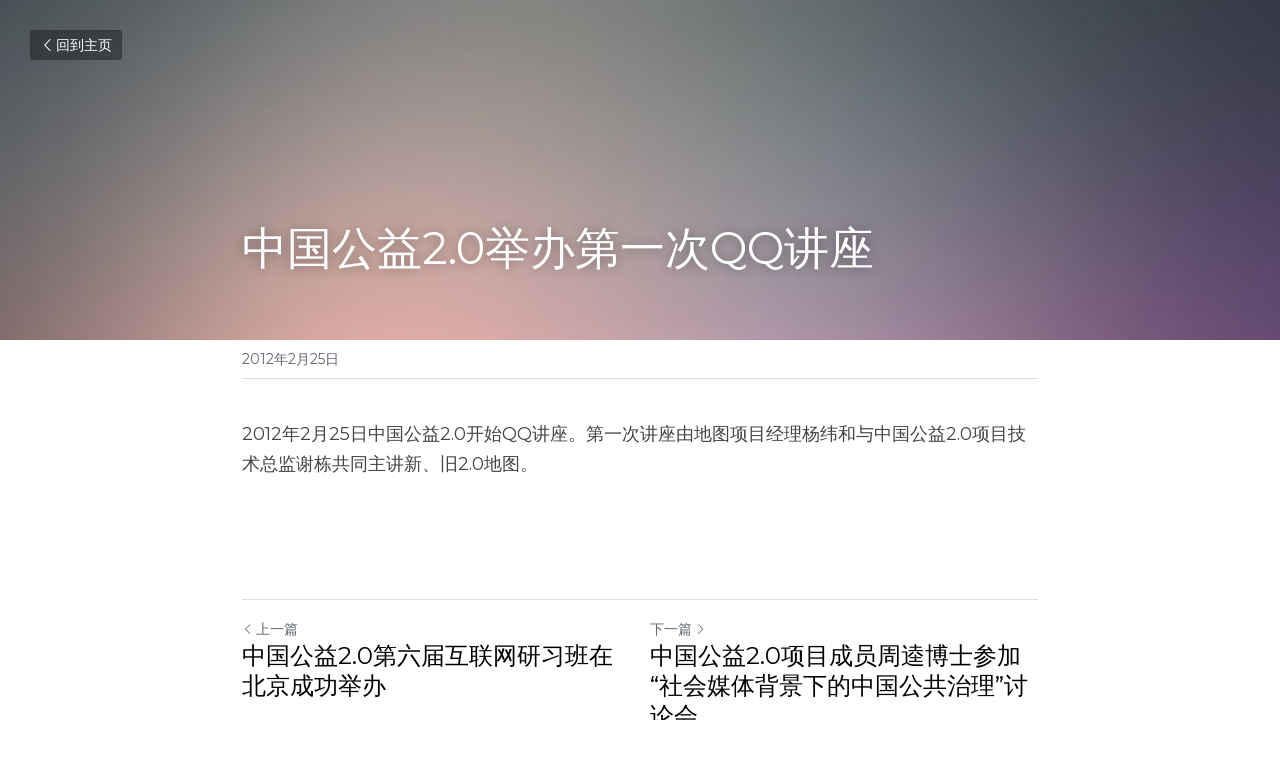

--- FILE ---
content_type: text/html; charset=utf-8
request_url: https://www.ngo20.cn/blog/2-0-qq
body_size: 43157
content:
<!-- Powered by Sxl.cn 4 (1) Jan 12, 2026 at 15:40-->
<!DOCTYPE html>
<html itemscope itemtype='http://schema.org/WebPage' lang='zh-CN' xmlns:og='http://ogp.me/ns#' xmlns='http://www.w3.org/1999/xhtml'>
<head>
<title>中国公益2.0举办第一次QQ讲座</title>
<meta content='text/html; charset=UTF-8' http-equiv='Content-Type'>
<meta content='width=device-width,initial-scale=1.0,user-scalable=yes,minimum-scale=1.0,maximum-scale=3.0' id='viewport' name='viewport'>
<meta content='2012年2月25日中国公益2.0开始QQ讲座。第一次讲座由地图项目经理杨纬和与中国公益2.0项目技术总监谢栋共同主讲新、旧2.0地图。' name='description'>
<meta content='article' property='og:type'>
<meta content='中国公益2.0举办第一次QQ讲座' property='og:title'>
<meta content='https://www.ngo20.cn/blog/2-0-qq' property='og:url'>
<meta content='https://assets.strikingly.com/static/backgrounds/blur/9.jpg' property='og:image'>
<meta content='中国公益2.0举办第一次QQ讲座' property='og:site_name'>
<meta content='2012年2月25日中国公益2.0开始QQ讲座。第一次讲座由地图项目经理杨纬和与中国公益2.0项目技术总监谢栋共同主讲新、旧2.0地图。' property='og:description'>
<meta content='中国公益2.0举办第一次QQ讲座' itemprop='name'>
<meta content='2012年2月25日中国公益2.0开始QQ讲座。第一次讲座由地图项目经理杨纬和与中国公益2.0项目技术总监谢栋共同主讲新、旧2.0地图。' itemprop='description'>
<meta content='https://assets.strikingly.com/static/backgrounds/blur/9.jpg' itemprop='image'>
<meta content='summary_large_image' name='twitter:card'>
<meta content='中国公益2.0举办第一次QQ讲座' name='twitter:title'>
<meta content='2012年2月25日中国公益2.0开始QQ讲座。第一次讲座由地图项目经理杨纬和与中国公益2.0项目技术总监谢栋共同主讲新、旧2.0地图。' name='twitter:description'>
<meta content='https://assets.strikingly.com/static/backgrounds/blur/9.jpg' name='twitter:image'>
<meta name="csrf-param" content="authenticity_token" />
<meta name="csrf-token" content="ORjrC6moVnmBIsxT+0qhh9gVl0sT6F7O4Nn2nhdunM8fcUoo3PacXtz9ijdj6gsDfzzaYVusABoYLd++OZAPzg==" />
<script>
window.$S={};$S.conf={"SUPPORTED_CURRENCY":[{"code":"USD","symbol":"$","decimal":".","thousand":",","precision":2,"name":"\u7f8e\u91d1"},{"code":"CNY","symbol":"\u00a5","decimal":".","thousand":",","precision":2,"name":"\u4eba\u6c11\u5e01"}],"keenio_collection":"sxl_pageviews","keenio_pbs_impression_collection":"sxl_pbs_impression","keenio_pbs_conversion_collection":"sxl_pbs_conversion","keenio_pageservice_imageshare_collection":"sxl_pageservice_imageshare","keenio_page_socialshare_collection":"sxl_page_socialshare","keenio_page_framing_collection":"sxl_page_framing","keenio_file_download_collection":"sxl_file_download","is_google_analytics_enabled":true,"gdpr_compliance_feature":false,"is_strikingly_analytics_enabled":true,"baidu_xzh_json":null,"isBlog":true};$S.globalConf={"premium_apps":["HtmlApp","EcwidApp","MailChimpApp","CeleryApp","LocuApp"],"environment":"production","env":"production","host_suffix":"sxl.cn","asset_url":"https:\/\/static-assets.sxlcdn.com","support_url":"http:\/\/help.sxl.cn","sxl_font_api_url":"https:\/\/static-fonts-css.sxlcdn.com","locale":"zh-CN","enable_live_chat":true,"s_in_china":false,"browser_locale":null,"is_sxl":true,"is_rtl":false,"google":{"recaptcha_v2_client_key":"6LfoDOAcAAAAAC8ug-1lghZX4eT5plagLN89QFcL","recaptcha_v2_invisible_client_key":"6LeyqBYdAAAAAFSPQEIQ-Ok7iovzAZqmiaMdaVPC"},"hcaptcha":{"hcaptcha_checkbox_key":"c3b8a826-9184-4ac4-baf6-79aa0a44649c","hcaptcha_invisible_key":"38305918-555e-419c-8750-571a56748556"},"user_image_cdn":{"qn":"\/\/user-assets.sxlcdn.com","s":"\/\/user-images.strikinglycdn.com"},"user_image_private_cdn":{"qn":"\/\/private-user-assets.sxlcdn.com"},"rollout":{"crm_livechat":false,"google_invisible_recaptcha":true,"enabled_hcaptcha":true,"nav_2021":true,"nav_2021_off":false,"nav_2023":true,"new_blog_layout":true,"pbs_i18n":false},"GROWINGIO_API_KEY":"9cd75b795e61ba6f","BAIDU_API_KEY":"91668c5f1b9f09ec14d36942ae04547c","SEGMENTIO_API_KEY":"xPBGAXEVKOJ7HnZa3w51Q8Mw4plpF7vf","FACEBOOK_APP_ID":null,"WECHAT_APP_ID":"wxaaff643af53f8730","KEEN_IO_PROJECT_ID":"56419d00672e6c7537838ab6","KEEN_IO_WRITE_KEY":"[base64]","CLOUDINARY_CLOUD_NAME":"hrscywv4p","CLOUDINARY_PRESET":"oxbxiyxl","BUGSNAG_FE_API_KEY":"cf8e2180a0db46c07513344d03eee748","BUGSNAG_FE_JS_RELEASE_STAGE":"production","WEB_PUSH_PUB_KEY":null};$S.miniProgramAppType=null;$S.blogPostData={"blogPostMeta":{"id":3743,"state":"published","pinned":false,"notified":false,"createdAt":"2016-07-27T20:36:57.949-07:00","publishedAt":"2012-02-24T19:36:57.000-08:00","publicUrl":"https:\/\/www.ngo20.cn\/blog\/2-0-qq","customSlug":null,"editCount":4,"publishedEditCount":0,"mode":"show","role":null,"reviewState":null,"needReview":false,"censorshipResult":null,"reviewUpdatedAt":null,"scheduledPublishAt":null,"scheduledPublishAtUtcTime":null,"scheduledTimeZone":null,"postedToWechat":false,"tags":[],"categories":[],"socialMediaConfig":{"url":"https:\/\/www.ngo20.cn\/blog\/2-0-qq","title":"\u4e2d\u56fd\u516c\u76ca2.0\u4e3e\u529e\u7b2c\u4e00\u6b21QQ\u8bb2\u5ea7","image":"https:\/\/assets.strikingly.com\/static\/backgrounds\/blur\/9.jpg","description":"2012\u5e742\u670825\u65e5\u4e2d\u56fd\u516c\u76ca2.0\u5f00\u59cbQQ\u8bb2\u5ea7\u3002\u7b2c\u4e00\u6b21\u8bb2\u5ea7\u7531\u5730\u56fe\u9879\u76ee\u7ecf\u7406\u6768\u7eac\u548c\u4e0e\u4e2d\u56fd\u516c\u76ca2.0\u9879\u76ee\u6280\u672f\u603b\u76d1\u8c22\u680b\u5171\u540c\u4e3b\u8bb2\u65b0\u3001\u65e72.0\u5730\u56fe\u3002","fbAppId":null},"nextBlogPostTitle":"\u4e2d\u56fd\u516c\u76ca2.0\u9879\u76ee\u6210\u5458\u5468\u9035\u535a\u58eb\u53c2\u52a0\u201c\u793e\u4f1a\u5a92\u4f53\u80cc\u666f\u4e0b\u7684\u4e2d\u56fd\u516c\u5171\u6cbb\u7406\u201d\u8ba8\u8bba\u4f1a","nextBlogPostRelativeUrl":"\/blog\/2-0-df7bcccf-f72e-477b-83be-013c9ac2b915","nextBlogPostId":3744,"prevBlogPostTitle":"\u4e2d\u56fd\u516c\u76ca2.0\u7b2c\u516d\u5c4a\u4e92\u8054\u7f51\u7814\u4e60\u73ed\u5728\u5317\u4eac\u6210\u529f\u4e3e\u529e","prevBlogPostRelativeUrl":"\/blog\/2-0-77466685-416e-4b86-ba26-aab94b53f073","prevBlogPostId":3742},"pageMeta":{"blogSettings":{"previewLayout":1,"preview_number":"10","preview_layout":1,"disqus_shortname":false,"show_rss":true,"has_subscription_code":false,"hide_new_blog_tips":true,"header_custom_code":"","footer_custom_code":"","has_subscription_code_before":false,"show_more_posts_with":"popup","used_disqus_comments_before":false,"positive_order":true,"category_order":false},"isPro":true,"isV4":true,"forcedLocale":"zh-CN","userId":31743,"membership":"sxlpro","theme":{"id":52,"css_file":"themes/s5-theme/main","color_list":"","created_at":"2018-01-17T18:50:06.315-08:00","updated_at":"2019-03-04T04:40:26.096-08:00","display_name":"S5 Theme","default_slide_list":"18,21,31,29,23,16,30,28,19,20,27","navbar_file":"s5-theme/navbar","footer_file":null,"name":"s5-theme","thumb_image":null,"use_background_image":false,"demo_page_id":null,"type_mask":1,"data_page_id":null,"is_new":false,"priority":0,"header_file":null,"data":"{\"menu\":{\"type\":\"Menu\",\"components\":{\"logo\":{\"type\":\"Image\",\"image_type\":\"small\",\"url\":\"/images/defaults/default_logo.png\"},\"title\":{\"type\":\"RichText\",\"value\":\"Title Text\",\"text_type\":\"title\"}}}}","name_with_v4_fallback":"s5-theme"},"permalink":"ngo20","subscriptionPlan":"sxlpro_2y","subscriptionPeriod":"2y","isOnTrial":false,"customColors":{"type":"CustomColors","id":"f_b3554623-4fb0-40ad-b8a7-5efcf43fa9e2","defaultValue":null,"active":true,"highlight1":"#226853","highlight2":"#35ac89"},"animations":{"type":"Animations","id":"f_6cb4d360-f173-4c33-aa4f-95a36fe1b93e","defaultValue":null,"page_scroll":"slide_in","background":"parallax","image_link_hover":"none"},"s5Theme":{"type":"Theme","id":"f_ce9d6a03-3920-40c6-bf9c-7096bed07502","defaultValue":null,"version":"11","nav":{"type":"NavTheme","id":"f_5addf4ac-979e-4137-b226-2b004d892a80","defaultValue":null,"name":"topCenter","layout":"f","padding":"small","sidebarWidth":"medium","topContentWidth":"full","horizontalContentAlignment":"left","verticalContentAlignment":"top","fontSize":"medium","backgroundColor1":"#ffffff","highlightColor":"#226853","presetColorName":"transparent","itemColor":"#000000","itemSpacing":"compact","dropShadow":"no","socialMediaListType":"link","isTransparent":true,"isSticky":true,"keptOldLayout":false,"showSocialMedia":false,"highlight":{"blockBackgroundColor":null,"blockTextColor":null,"blockBackgroundColorSettings":{"id":"26230e53-6f72-419f-a2ad-55b2002efa32","default":"#3bb590","preIndex":null,"type":"custom"},"blockTextColorSettings":{"id":"ddfbd893-1fae-49be-b3d2-eaf6c9a69541","default":"#ffffff","preIndex":null,"type":"custom"},"blockShape":"pill","textColor":null,"textColorSettings":{"id":"19942bd9-5c81-4a5f-903a-8d8927cb4736","default":"#3bb590","preIndex":null,"type":"custom"},"type":"underline","id":"f_96fbdd42-b71d-48e2-bcae-381ebe909358"},"border":{"enable":false,"borderColor":"#000","position":"bottom","thickness":"small","borderColorSettings":{"preIndex":null,"type":"custom","default":"#ffffff","id":"f_ca69e42d-754a-481e-b81d-cf1552ca7899"}},"layoutsVersionStatus":{"a":{"status":"done","from":"v1","to":"v2","currentVersion":"v2"},"b":{"status":"done","from":"v1","to":"v2","currentVersion":"v2"},"g":{"status":"done","from":"v1","to":"v2","currentVersion":"v2"}},"socialMedia":[{"type":"LinkedIn","id":"f_2b1e1cbd-1a1c-472c-99ff-84f730892767","defaultValue":null,"url":"","link_url":null,"share_text":null,"className":"fab fa-linkedin-in","show_button":false},{"type":"SinaWeibo","id":"f_4647aecd-f289-4862-854e-a86884aeab1c","defaultValue":null,"url":"","link_url":null,"share_text":null,"className":"fab fa-weibo","show_button":false},{"type":"WeChat","id":"f_9d7d805d-b8df-42ca-883f-adaa752850ff","defaultValue":null,"url":"","link_url":null,"share_text":null,"className":"fab fa-weixin","show_button":false},{"type":"DouYin","id":"f_5068e61c-7164-4542-b085-8ffc93466e49","defaultValue":null,"url":"","link_url":null,"share_text":null,"className":"fab fa-tiktok","show_button":false},{"type":"YouKu","id":"f_92bef948-3780-4a1e-8eae-f5ebf95aa336","defaultValue":null,"url":"","link_url":null,"share_text":null,"className":"fas fa-link","show_button":false},{"type":"Bilibili","id":"f_9ff505da-0654-4b3c-824d-309624830647","defaultValue":null,"url":"","link_url":null,"share_text":null,"className":"fas fa-link","show_button":false},{"type":"TencentVideo","id":"f_c3428ba2-0893-47af-a386-52be0498a6ec","defaultValue":null,"url":"","link_url":null,"share_text":null,"className":"fas fa-link","show_button":false},{"type":"TieBa","id":"f_dab1adf2-cefb-4098-8a76-0af9a89638bf","defaultValue":null,"url":"","link_url":null,"share_text":null,"className":"fas fa-link","show_button":false}],"socialMediaButtonList":[{"type":"LinkedIn","id":"7f86e66c-df48-11ed-ab11-cf4272abdc67","url":"","link_url":"","share_text":"","show_button":false},{"type":"SinaWeibo","id":"7f86e66d-df48-11ed-ab11-cf4272abdc67","url":"","link_url":"","share_text":"","show_button":false}],"socialMediaContactList":[{"type":"SocialMediaPhone","id":"2dc7f340-3cf8-11f0-a8bc-8720669c7735","defaultValue":"","className":"fas fa-phone-alt"},{"type":"SocialMediaEmail","id":"2dc7f341-3cf8-11f0-a8bc-8720669c7735","defaultValue":"","className":"fas fa-envelope"}],"backgroundColorSettings":{"id":"32c1c3ba-de29-497d-8282-d4e49dc33e76","default":"","preIndex":null,"type":"default"},"highlightColorSettings":{"id":"1f8fd7f6-35fc-498d-86fe-d7ad30c4ca47","default":"#3bb590","preIndex":1,"type":"pre-color"},"itemColorSettings":{"id":"c018242c-3f44-4102-83c3-b384b755d568","default":"","preIndex":null,"type":"default"}},"section":{"type":"SectionTheme","id":"f_dcef39e9-8638-482e-b163-350cba9dcfff","defaultValue":null,"padding":"normal","contentWidth":"wide","contentAlignment":"center","baseFontSize":null,"titleFontSize":null,"subtitleFontSize":null,"itemTitleFontSize":null,"itemSubtitleFontSize":null,"textHighlightColor":"#226853","baseColor":null,"titleColor":null,"subtitleColor":null,"itemTitleColor":null,"itemSubtitleColor":null,"textHighlightSelection":{"type":"TextHighlightSelection","id":"f_c42db105-1c72-4e37-967c-938326357c87","defaultValue":null,"title":false,"subtitle":true,"itemTitle":false,"itemSubtitle":true},"base":{"preIndex":null,"type":"default","default":"#50555c","id":"f_d757329f-aeca-49d1-876c-518756b5f0f3"},"title":{"preIndex":null,"type":"default","default":"#1D2023","id":"f_331425a9-1e8f-44f5-8551-625644f55b0e"},"subtitle":{"preIndex":null,"type":"default","default":"#226853","id":"f_858c2d1d-0564-4366-8471-d85ec9289419"},"itemTitle":{"preIndex":null,"type":"default","default":"#1D2023","id":"f_e65c936f-c35c-43f4-8835-665b3a1e74bf"},"itemSubtitle":{"preIndex":null,"type":"default","default":"#226853","id":"f_57397abd-cd3b-4b60-ad46-161e9d6d89ea"}},"firstSection":{"type":"FirstSectionTheme","id":"f_db90f220-e55e-4a61-8251-f8e855dc7278","defaultValue":null,"height":"normal","shape":"none"},"button":{"type":"ButtonTheme","id":"f_e7e192c3-fb2c-4409-af97-1bd14484e52b","defaultValue":null,"backgroundColor":"#226853","shape":"rounded","fill":"solid","backgroundSettings":{"preIndex":null,"type":"default","default":"#226853","id":"f_f58757b2-bf02-4e46-9b26-f55ca0b47f1c"}}},"id":10823739,"headingFont":"","titleFont":"","bodyFont":"","usedWebFontsNormalized":"Montserrat:400,700","showAmp":null,"subscribersCount":0,"templateVariation":"","showStrikinglyLogo":false,"multiPage":true,"sectionLayout":"one-smallCircle-long-none","siteName":"\u6df1\u5733\u5e02\u56fe\u9e25\u516c\u76ca\u4e8b\u4e1a\u53d1\u5c55\u4e2d\u5fc3\uff08NGO2.0\uff09\u5b98\u7f51","siteRollouts":{"custom_code":true,"pro_sections":true,"pro_apps":true,"google_analytics":true,"strikingly_analytics":true,"manually_checked":true,"custom_form":false,"popup":null,"membership_feature":false},"pageCustomDomain":"www.ngo20.cn","pagePublicUrl":"https:\/\/www.ngo20.cn\/","googleAnalyticsTracker":"","googleAnalyticsType":"universal","facebookPixelId":null,"gaTrackingId":"UA-25124444-14","errorceptionKey":"\"56557d16455c179b7c00004f\"","keenioProjectId":"56419d00672e6c7537838ab6","keenioWriteKey":"[base64]","wechatMpAccountId":null,"blogSubscriptionUrl":"\/show_iframe_component\/1361","chatSettings":null,"showNav":null,"hideNewBlogTips":true,"connectedSites":[],"enableFixedTextColor":true,"enableFixedTextColorRemaining":true,"enableFixedTextColorHasBgColor":true,"enableFixedGallerySectionRtlStyle":true,"enableFixedNavHorizontalAlign":false,"enableSectionSmartBinding":false,"enableFixedSectionContentStyle20251020":true,"enableNewLumaVersion":true,"enableFixedNavSpecialLogicColor":true},"content":{"type":"Blog.BlogData","id":"f_1adafd15-9242-4a01-888e-f52cb1428a7e","defaultValue":null,"showComments":true,"showShareButtons":null,"header":{"type":"Blog.Header","id":"f_9083724c-be1f-4fc3-b9c6-c808373c9f45","defaultValue":null,"title":{"type":"Blog.Text","id":"f_bcd05c4d-5579-4499-8490-f60cf74a11dc","defaultValue":false,"value":"\u003cp\u003e\u4e2d\u56fd\u516c\u76ca2.0\u4e3e\u529e\u7b2c\u4e00\u6b21QQ\u8bb2\u5ea7\u003c\/p\u003e","backupValue":"\u6dfb\u52a0\u535a\u5ba2\u6807\u9898","version":1},"subTitle":{"type":"Blog.Text","id":"f_31ab4be4-12b4-437f-bf48-0bc73a76f4f0","defaultValue":false,"value":"","backupValue":"","version":1},"backgroundImage":{"type":"Blog.BackgroundImage","id":"f_42df71a1-8fb2-47ab-8c26-987e130c5572","defaultValue":null,"url":"\/\/assets.strikingly.com\/static\/backgrounds\/blur\/9.jpg","textColor":"light","backgroundVariation":null,"sizing":"cover","videoUrl":null,"videoHtml":null,"storageKey":null,"storage":null,"format":null,"h":null,"w":null,"s":null,"linkInputEnabled":null,"descriptionInputEnabled":null}},"footer":{"type":"Blog.Footer","id":"f_c3f1039f-71d6-4280-a673-7443fba405f9","defaultValue":null,"comment":{"type":"Blog.Comment","id":"f_742f5af6-a82b-4ad4-abd1-1fa0161c4477","defaultValue":null,"shortName":""},"shareButtons":{"type":"Blog.ShareButtons","id":"f_f4a13215-befc-4b4a-8566-f45df67811fb","defaultValue":false,"list_type":"button","button_list":[{"type":"LinkedIn","id":null,"defaultValue":null,"url":"","link_url":null,"share_text":null,"show_button":false},{"type":"SinaWeibo","id":null,"defaultValue":null,"url":"","link_url":null,"share_text":null,"show_button":true}]}},"sections":[{"type":"Blog.Section","id":"f_a6096b86-8dd9-4808-bc51-0b71028de847","defaultValue":null,"component":{"type":"RichText","id":"f_b8b35c11-145a-4dac-b5f1-b5f9c368da67","defaultValue":false,"value":"\u003cp\u003e2012\u5e742\u670825\u65e5\u4e2d\u56fd\u516c\u76ca2.0\u5f00\u59cbQQ\u8bb2\u5ea7\u3002\u7b2c\u4e00\u6b21\u8bb2\u5ea7\u7531\u5730\u56fe\u9879\u76ee\u7ecf\u7406\u6768\u7eac\u548c\u4e0e\u4e2d\u56fd\u516c\u76ca2.0\u9879\u76ee\u6280\u672f\u603b\u76d1\u8c22\u680b\u5171\u540c\u4e3b\u8bb2\u65b0\u3001\u65e72.0\u5730\u56fe\u3002\u003c\/p\u003e","backupValue":"\u5728\u6b64\u5904\u6dfb\u52a0\u6587\u672c\u6bb5\u843d","version":1}}]},"settings":{},"pageMode":null,"pageData":{"type":"Site","id":"f_ef702361-27d4-47ee-949b-560be56b4adb","defaultValue":null,"horizontal":false,"fixedSocialMedia":false,"new_page":true,"showMobileNav":true,"showCookieNotification":false,"useSectionDefaultFormat":true,"showTermsAndConditions":false,"showPrivacyPolicy":false,"activateGDPRCompliance":false,"multi_pages":true,"live_chat":false,"isFullScreenOnlyOneSection":true,"showNav":true,"showFooter":true,"showStrikinglyLogo":false,"showNavigationButtons":true,"showShoppingCartIcon":true,"showButtons":true,"navFont":"","titleFont":"","logoFont":"","bodyFont":"","buttonFont":"","headingFont":"","bodyFontWeight":null,"theme":"fresh","templateVariation":"","templatePreset":"","termsText":null,"privacyPolicyText":null,"fontPreset":"standard","GDPRHtml":null,"pages":[{"type":"Page","id":"f_9abdd9f9-6a1f-4704-9186-a5fd19f1bb56","defaultValue":null,"sections":[{"type":"Slide","id":"f_99cb7b29-b556-4268-870f-90ca004427d1","defaultValue":null,"template_id":null,"template_name":"slider","template_version":null,"components":{"slideSettings":{"type":"SlideSettings","id":"f_d84a47d5-090b-47ac-94cd-d6fad5623826","defaultValue":null,"show_nav":true,"show_nav_multi_mode":null,"nameChanged":null,"hidden_section":false,"name":"\u8f6e\u64ad\u56fe","sync_key":null,"layout_variation":"noForeground","display_settings":{},"padding":{},"layout_config":{}},"slider1":{"type":"Slider","id":"f_3486be19-4f90-4a09-9560-fade74546545","defaultValue":false,"list":[{"type":"RepeatableItem","id":"f_7056e0ed-4315-4eda-9a00-27d4138a38f6","components":{"text1":{"type":"RichText","id":"f_5a601f51-520d-46a1-8bb7-6e3124e4d6a3","defaultValue":true,"value":"","backupValue":null,"version":null},"text2":{"type":"RichText","id":"f_f077dde6-354e-41cf-8f8a-0d29f176bb45","defaultValue":true,"value":"","backupValue":null,"version":null},"background1":{"type":"Background","id":"f_40a3c33d-9f38-43d7-b956-169c7371d4db","defaultValue":false,"url":"!","textColor":"light","backgroundVariation":"","sizing":"cover","userClassName":null,"linkUrl":"https:\/\/mp.weixin.qq.com\/s\/iWs9HfoHPmkTo0NUeGoOAg","linkTarget":"_blank","videoUrl":"","videoHtml":"","storageKey":"images\/31743\/FshpoSYDOGzgqeJ_9CrS3Y1m5oVB.png","storage":"qn","format":"png","h":340,"w":1197,"s":314175,"useImage":null,"noCompression":null,"focus":null,"backgroundColor":{}},"media1":{"type":"Media","id":"f_b2735046-8871-4540-bac1-decae8371388","defaultValue":null,"video":{"type":"Video","id":"f_39b1d65a-32d4-47d9-9148-41d48a16db4c","defaultValue":true,"html":"","url":"http:\/\/vimeo.com\/18150336","thumbnail_url":null,"maxwidth":700,"description":null},"image":{"type":"Image","id":"f_2d6746b3-23bf-463a-a557-bca7740a52b3","defaultValue":true,"link_url":"","thumb_url":"","url":"\/images\/themes\/onyx_new\/stri.png","caption":"","description":"","storageKey":null,"storage":null,"storagePrefix":null,"format":null,"h":null,"w":null,"s":null,"new_target":null,"noCompression":null,"cropMode":null,"focus":{}},"current":"image"},"button1":{"type":"Button","id":"f_8a99aa34-4dc1-4455-87ec-86e9f4e96c1e","defaultValue":true,"text":"\u7acb\u5373\u8d2d\u4e70","link_type":null,"page_id":null,"section_id":null,"url":"http:\/\/strikingly.com","new_target":null}}},{"type":"RepeatableItem","id":"f_deb373b9-3711-453a-8ee6-a577dc589487","components":{"text1":{"type":"RichText","id":"f_5a601f51-520d-46a1-8bb7-6e3124e4d6a3","defaultValue":true,"value":"","backupValue":null,"version":null},"text2":{"type":"RichText","id":"f_f077dde6-354e-41cf-8f8a-0d29f176bb45","defaultValue":true,"value":"","backupValue":null,"version":null},"background1":{"type":"Background","id":"f_40a3c33d-9f38-43d7-b956-169c7371d4db","defaultValue":false,"url":"!","textColor":"light","backgroundVariation":"","sizing":"cover","userClassName":null,"linkUrl":"https:\/\/mp.weixin.qq.com\/s\/x8xr-YeyxOIQMUkMK0UZjg","linkTarget":"_blank","videoUrl":"","videoHtml":"","storageKey":"images\/31743\/FiJK9zBwGtYTeT1nMCVspPPy6jJI.jpg","storage":"qn","format":"jpeg","h":410,"w":1440,"s":58033,"useImage":null,"noCompression":null,"focus":null,"backgroundColor":{}},"media1":{"type":"Media","id":"f_b2735046-8871-4540-bac1-decae8371388","defaultValue":null,"video":{"type":"Video","id":"f_39b1d65a-32d4-47d9-9148-41d48a16db4c","defaultValue":true,"html":"","url":"http:\/\/vimeo.com\/18150336","thumbnail_url":null,"maxwidth":700,"description":null},"image":{"type":"Image","id":"f_2d6746b3-23bf-463a-a557-bca7740a52b3","defaultValue":true,"link_url":"","thumb_url":"","url":"\/images\/themes\/onyx_new\/stri.png","caption":"","description":"","storageKey":null,"storage":null,"storagePrefix":null,"format":null,"h":null,"w":null,"s":null,"new_target":null,"noCompression":null,"cropMode":null,"focus":{}},"current":"image"},"button1":{"type":"Button","id":"f_8a99aa34-4dc1-4455-87ec-86e9f4e96c1e","defaultValue":true,"text":"\u7acb\u5373\u8d2d\u4e70","link_type":null,"page_id":null,"section_id":null,"url":"http:\/\/strikingly.com","new_target":null}}}],"components":{"text1":{"type":"RichText","id":"f_5a601f51-520d-46a1-8bb7-6e3124e4d6a3","defaultValue":true,"value":"","backupValue":null,"version":null},"text2":{"type":"RichText","id":"f_f077dde6-354e-41cf-8f8a-0d29f176bb45","defaultValue":true,"value":"","backupValue":null,"version":null},"background1":{"type":"Background","id":"f_40a3c33d-9f38-43d7-b956-169c7371d4db","defaultValue":true,"url":"https:\/\/res.cloudinary.com\/hrscywv4p\/image\/upload\/c_limit,fl_lossy,h_1500,w_2000,f_auto,q_auto\/v1\/1291474\/banner-section-1_dumgcv.jpg","textColor":"light","backgroundVariation":"","sizing":"cover","userClassName":null,"linkUrl":"","linkTarget":"_self","videoUrl":"","videoHtml":"","storageKey":null,"storage":null,"format":null,"h":600,"w":1600,"s":null,"useImage":null,"noCompression":null,"focus":{},"backgroundColor":{}},"media1":{"type":"Media","id":"f_b2735046-8871-4540-bac1-decae8371388","defaultValue":null,"video":{"type":"Video","id":"f_39b1d65a-32d4-47d9-9148-41d48a16db4c","defaultValue":true,"html":"","url":"http:\/\/vimeo.com\/18150336","thumbnail_url":null,"maxwidth":700,"description":null},"image":{"type":"Image","id":"f_2d6746b3-23bf-463a-a557-bca7740a52b3","defaultValue":true,"link_url":"","thumb_url":"","url":"\/images\/themes\/onyx_new\/stri.png","caption":"","description":"","storageKey":null,"storage":null,"storagePrefix":null,"format":null,"h":null,"w":null,"s":null,"new_target":null,"noCompression":null,"cropMode":null,"focus":{}},"current":"image"},"button1":{"type":"Button","id":"f_8a99aa34-4dc1-4455-87ec-86e9f4e96c1e","defaultValue":true,"text":"\u7acb\u5373\u8d2d\u4e70","link_type":null,"page_id":null,"section_id":null,"url":"http:\/\/strikingly.com","new_target":null}},"infinite_slider":false,"auto_slide":false,"transition":"fade","auto_play":12000}}},{"type":"Slide","id":"f_d59642d9-42e0-4c16-9e98-a110307ff5f5","defaultValue":null,"template_id":null,"template_name":"featureListB","components":{"slideSettings":{"type":"SlideSettings","id":"f_239f309d-a443-4dbb-8650-056cddecfb70","defaultValue":null,"show_nav":true,"nameChanged":true,"hidden_section":false,"name":"\u673a\u6784\u4e1a\u52a1","sync_key":null,"layout_variation":"normal","padding":{"bottom":"none","top":"half"},"layout_config":{"mediaSize":"m","noTemplateDiff":true,"showButton":false,"subtitleReplaceToText":true,"mediaPosition":"alternating","layout":"D","structure":"grid","columns":"three"}}}},{"type":"Slide","id":"f_089f6bb3-b79b-40fc-8597-05fda5886960","defaultValue":null,"template_id":null,"template_name":"blog3","components":{"slideSettings":{"type":"SlideSettings","id":"f_ec4daead-4466-4b3c-9107-e399e4a6fdfa","defaultValue":null,"show_nav":true,"nameChanged":true,"hidden_section":false,"name":"\u65b0\u95fb\u52a8\u6001","sync_key":null,"layout_variation":"one-smallCircle-long-none","display_settings":{"blogNumber":3},"padding":{"bottom":"none","top":"half"},"layout_config":{"customized":false,"snippetLength":"short","templateName":"D","imageShape":"none","imageAlignment":"left","structure":"rows","textAlignment":"left","imageSize":"m","columns":1}},"background1":{"type":"Background","id":"f_7301bc07-0fff-4872-82f9-958459628749","defaultValue":false,"url":"!","textColor":"overlay","backgroundVariation":"","sizing":"cover","userClassName":"","videoUrl":"","videoHtml":"","storageKey":"https:\/\/unsplash.sxlcdn.com\/photo-1643302529143-99e9c1b4bb8a?ixlib=rb-1.2.1\u0026q=85\u0026fm=jpg\u0026crop=entropy\u0026cs=srgb","storage":"un","format":null,"h":null,"w":null,"s":null,"useImage":true,"focus":null,"backgroundColor":{"themeColorRangeIndex":null,"type":null,"value":"#E8EAEC"}},"text1":{"type":"RichText","id":"f_800da617-598c-4091-a6c9-954ee0a12563","defaultValue":false,"value":"\u003cdiv\u003e\u65b0\u95fb\u52a8\u6001\u003c\/div\u003e","backupValue":false,"version":1,"lineAlignment":{"firstLineTextAlign":null,"lastLineTextAlign":null}},"text2":{"type":"RichText","id":"f_05daa090-3022-4e5a-91bd-b8a77d294aad","defaultValue":false,"value":"\u003cdiv class=\"s-rich-text-wrapper\" style=\"display: block;\"\u003e\u003cp\u003e\u003cspan style=\"display: inline-block\"\u003e\u0026nbsp;\u003c\/span\u003e\u003c\/p\u003e\u003c\/div\u003e","backupValue":false,"version":1,"lineAlignment":{"firstLineTextAlign":null,"lastLineTextAlign":null}},"blog1":{"type":"BlogCollectionComponent","id":40,"defaultValue":null,"app_instance_id":null,"app_id":null,"category":{"id":"all","name":"All Categories"}}}},{"type":"Slide","id":"f_9a7d7cc0-d722-45a3-a385-ae5779d26045","defaultValue":true,"template_id":null,"template_name":"contact_form","components":{"slideSettings":{"type":"SlideSettings","id":"f_e1ed27fc-5d6b-44e7-85f8-64766366b38f","defaultValue":true,"show_nav":true,"hidden_section":false,"name":"\u8054\u7cfb\u65b9\u5f0f","sync_key":null,"layout_variation":null,"display_settings":{"hide_form":false,"show_info":true,"show_map":true}}}}],"title":"\u9996\u9875","description":null,"uid":"f5c530a0-95cc-49c4-ba8c-751487376428","path":"\/1","pageTitle":null,"pagePassword":null,"memberOnly":null,"paidMemberOnly":null,"buySpecificProductList":{},"specificTierList":{},"pwdPrompt":null,"autoPath":null,"authorized":true},{"type":"Page","id":"f_c24af9b8-930b-4dd6-b7d5-1be33fbcb1ef","defaultValue":null,"sections":[{"type":"Slide","id":"f_5699a933-0186-460f-8fb0-68e3b7e42a5e","defaultValue":true,"template_id":null,"template_name":"text","template_version":"s6","components":{"slideSettings":{"type":"SlideSettings","id":"f_66eb52e0-52a9-4bc1-86dd-21e2cd19038d","defaultValue":null,"show_nav":true,"show_nav_multi_mode":null,"nameChanged":true,"hidden_section":false,"name":"\u7ec4\u7ec7\u7b80\u4ecb","sync_key":null,"layout_variation":"text-one-text","display_settings":{},"padding":{"top":"normal"},"layout_config":{"content_align":"center","height":"normal","width":"wide"}},"background1":{"type":"Background","id":"f_188227a6-853d-45d6-8450-a309eb2503a2","defaultValue":true,"url":"","textColor":"light","backgroundVariation":"","sizing":"cover","userClassName":null,"linkUrl":null,"linkTarget":null,"videoUrl":"","videoHtml":"","storageKey":null,"storage":null,"format":null,"h":null,"w":null,"s":null,"useImage":null,"noCompression":null,"focus":{},"backgroundColor":{}},"text1":{"type":"RichText","id":"f_c469e3a0-aaf5-4962-92b1-81ec246c5eb1","defaultValue":false,"value":"\u003cdiv\u003e\u003ch2 style=\"font-size:28px;\"\u003e\u7ec4\u7ec7\u7b80\u4ecb\u003c\/h2\u003e\u003c\/div\u003e","backupValue":null,"version":1},"text2":{"type":"RichText","id":"f_2aa23875-88b1-4253-b0f8-d59df0180007","defaultValue":true,"value":"","backupValue":null,"version":null},"block1":{"type":"BlockComponent","id":"0279d649-fce2-4c09-9792-6171561dfaed","defaultValue":null,"items":[{"type":"BlockComponentItem","id":"f_d93066fd-2668-4a61-bd07-62d7083372c9","name":"rowBlock","components":{"block1":{"type":"BlockComponent","id":"51c81d56-03f5-4531-9e38-fc29f5400b81","items":[{"type":"BlockComponentItem","id":"f2b9aee9-4ffc-48b0-b1a5-0fae8a8cc349","name":"columnBlock","components":{"block1":{"type":"BlockComponent","id":"f_d0ba0afa-f293-4d89-958f-66eaf8732bb4","items":[{"type":"BlockComponentItem","id":"2aa605fd-1629-4256-9ff6-6ef6a4adf8f5","defaultValue":null,"name":"title","components":{"text1":{"type":"RichText","id":"83589285-0d9a-4f4a-a397-7cf179ffa859","defaultValue":false,"alignment":"center","value":"\u003cdiv\u003e\u003cdiv\u003e\u003ch2 class=\"h2Tag\" style=\"font-size:28px;text-align:center;\"\u003e\u003cspan class=\"#(className)\" style=\"color:#091b15;\"\u003e\u7ec4\u7ec7\u7b80\u4ecb\u003c\/span\u003e\u003c\/h2\u003e\u003c\/div\u003e\u003c\/div\u003e","backupValue":null,"version":1}}}],"inlineLayout":null}}}],"inlineLayout":"12"}}},{"type":"BlockComponentItem","id":"f_1f98f56c-a621-4cd1-a4df-ef13a0d376d3","name":"rowBlock","components":{"block1":{"type":"BlockComponent","id":"3c712a57-3914-4fbf-9fa7-0172f017ed3f","items":[{"type":"BlockComponentItem","id":"3e6f6149-5194-41e7-9b12-e3d30f3cf283","name":"columnBlock","components":{"block1":{"type":"BlockComponent","id":"f_8011be9f-e4b1-4487-ac40-5aaa1f93743d","items":[{"type":"BlockComponentItem","id":"f_fcbf4996-221b-44de-b569-d1839dabb2f7","defaultValue":true,"name":"textGroup","components":{"button1":{"type":"Button","id":"f_706de912-5230-49af-9a2d-94c1e08b1d7e","defaultValue":true,"text":"","link_type":null,"page_id":null,"section_id":null,"url":"","new_target":null},"text1":{"type":"RichText","id":"f_2da87230-f289-4b30-846c-85139e0111a8","defaultValue":false,"alignment":null,"value":"","backupValue":null,"version":1},"text2":{"type":"RichText","id":"f_e9e5f745-6c6c-4c8e-8351-9598a9623f9c","defaultValue":false,"alignment":"justify","value":"\u003cdiv class=\"s-rich-text-wrapper\" style=\"display: block; \"\u003e\u003cp class=\" ql-direction-ltr ql-long-677636 s-rich-text-wrapper\" style=\"font-size: 11pt;\"\u003e\u003cspan style=\"color: var(--s-pre-color0);\"\u003e\u6df1\u5733\u5e02\u56fe\u9e25\u516c\u76ca\u4e8b\u4e1a\u53d1\u5c55\u4e2d\u5fc3\uff0c\u4e2d\u6587\u7b80\u79f0\u56fe\u9e25\u516c\u76ca\uff0c\u82f1\u6587\u7b80\u79f0 NGO2.0\uff0c\u6210\u7acb\u4e8e 2009 \u5e745\u6708\uff0c\u7531\u9ebb\u7701\u7406\u5de5\u5b66\u9662\u65b0\u5a92\u4f53\u884c\u52a8\u5b9e\u9a8c\u5ba4\u548c\u4e2d\u56fd\u79d1\u5b66\u6280\u672f\u5927\u5b66\u77e5\u8bc6\u7ba1\u7406\u7814\u7a76\u6240\u5171\u540c\u53d1\u8d77\uff0c2014 \u5e74\u5728\u6df1\u5733\u6ce8\u518c\u4e3a\u6c11\u975e\uff0c\u5b9a\u4f4d\u4e3a\u5168\u56fd\u578b\u516c\u76ca\u652f\u6301\u673a\u6784\uff0c\u5728\u56fd\u5185\u5021\u5bfc\u6280\u672f\u516c\u76ca\uff08TECH4GOOD\uff09\u7684\u7406\u5ff5\u548c\u5b9e\u8df5\uff0c\u8fd0\u7528\u4e92\u8054\u7f51\u6280\u672f\u548c\u793e\u4f1a\u5316\u5a92\u4f53\u63a8\u52a8\u516c\u76ca\u884c\u4e1a\u7684\u4fe1\u606f\u5316\u4e0e\u6570\u5b57\u5316\uff0c\u63a8\u52a8\u6280\u672f\u516c\u76ca\u7684\u8de8\u754c\u53d1\u5c55\u3002\u003c\/span\u003e\u003c\/p\u003e\u003cp\u003e\u003cspan style=\"color: var(--s-pre-color0);\"\u003e \u003c\/span\u003e\u003c\/p\u003e\u003cp style=\"text-align: justify;\"\u003e\u003cspan style=\"color: var(--s-pre-color0);\"\u003e\u56fe\u9e25\u516c\u76ca\u662f\u56fd\u5185\u77e5\u540d\u7684\u6280\u672f\u516c\u76ca\u7406\u5ff5\u5021\u5bfc\u548c\u5b9e\u8df5\u673a\u6784\uff0c\u81f4\u529b\u4e8e\u63a8\u52a8\u516c\u76ca\u884c\u4e1a\u7684\u4fe1\u606f\u5316\u4e0e\u6570\u5b57\u5316\u53d1\u5c55\u30022009 \u5e74\u81f3\u4eca\uff0cNGO2.0 \u901a\u8fc7\u57f9\u8bad\u8d4b\u80fd\u3001\u7814\u7a76\u5021\u5bfc\u3001\u5de5\u5177\u63a8\u5e7f\u3001\u4f1a\u8bae\u6c99\u9f99\u3001Hackathon\u3001\u4f17\u7b79\u670d\u52a1\u3001\u5728\u7ebf\u8bfe\u7a0b\u3001\u516c\u76ca\u5de5\u5177\u7bb1\u3001\u516c\u76ca\u5730\u56fe\u3001\u4e92\u8054\u7f51\u8c03\u7814\u3001\u54a8\u8be2\u6307\u5bfc\u7b49\u5404\u79cd\u5f62\u5f0f\uff0c\u521b\u65b0\u6280\u672f\u516c\u76ca\u670d\u52a1\uff0c\u7d2f\u8ba1\u670d\u52a1 16000 \u591a\u5bb6\u516c\u76ca\u7ec4\u7ec7\u3002\u003c\/span\u003e\u003c\/p\u003e\u003cp style=\"text-align: justify;\"\u003e\u003cspan style=\"display: inline-block\"\u003e\u003c\/span\u003e\u003c\/p\u003e\u003cp style=\"text-align: justify;\"\u003e\u003cspan style=\"color: var(--s-pre-color0);\"\u003eNGO2.0\u662f\u4e2d\u56fd\u9996\u6279\u7cfb\u7edf\u6027\u63a8\u52a8\u201c\u6280\u672f\u516c\u76ca\u201d\uff08Tech4Good\uff09\u7684\u8d4b\u80fd\u578b\u7ec4\u7ec7\u4e4b\u4e00\uff0c\u62e5\u6709\u4e30\u5bcc\u7684\u5b9e\u8df5\u7ecf\u9a8c\u548c\u4e30\u539a\u7684\u5173\u7cfb\u7f51\u7edc\u3002\u003c\/span\u003e\u003cspan style=\"color: var(--s-pre-color0);\"\u003e\u8fd1\u51e0\u5e74\uff0cNGO2.0\u4e0d\u65ad\u52a0\u5927\u5728AI4Good\u7684\u601d\u8003\u3001\u7814\u7a76\u548c\u5b9e\u8df5\uff0c\u8fdb\u4e00\u6b65\u63d0\u70bc\u51fa\u201c\u79d1\u666e\u8d4b\u80fd\u2014\u9700\u6c42\u6316\u6398\u2014\u534f\u540c\u5171\u521b\u201d\u7684Tech4Good\u5b9e\u8df5\u6a21\u5f0f\uff0c\u63a8\u52a8\u66f4\u591a\u516c\u76ca\u673a\u6784\u5229\u7528AI\u8fdb\u884c\u964d\u672c\u589e\u6548\u521b\u65b0\u53d1\u5c55\u3002\u003c\/span\u003e\u003cbr\u003e\u003c\/p\u003e\u003c\/div\u003e","backupValue":null,"version":1,"defaultDataProcessed":true}}},{"type":"Image","id":"84200760-359d-46d0-b61f-1c973fb030ce","defaultValue":null,"link_url":"","thumb_url":"!","url":"!","caption":"","description":"","storageKey":"images\/31743\/FoJvnCrpfDrgEQr06NZMpjh30VFO.png","storage":"qn","storagePrefix":null,"format":"png","h":676,"w":1200,"s":1208533,"new_target":true,"focus":null}],"inlineLayout":null}}}],"inlineLayout":"12"}}}],"inlineLayout":"1"}}},{"type":"Slide","id":"f_66f08604-c12c-4697-816f-61885d829d24","defaultValue":null,"template_id":null,"template_name":"columns","template_version":null,"components":{"slideSettings":{"type":"SlideSettings","id":"f_cd6315cc-fd3f-4f1b-ae86-fcd2eab55b6c","defaultValue":false,"show_nav":true,"show_nav_multi_mode":null,"nameChanged":true,"hidden_section":null,"name":"\u521b\u59cb\u4eba","sync_key":null,"layout_variation":"col-three-text","display_settings":{},"padding":{},"layout_config":{"isNewMobileLayout":true}}}},{"type":"Slide","id":"f_72c455cd-439d-4b36-9f50-24f84de63d96","defaultValue":null,"template_id":null,"template_name":"block","template_version":"s6","components":{"slideSettings":{"type":"SlideSettings","id":"f_0c697013-cce5-47f3-a037-cb22ebe50795","defaultValue":null,"show_nav":true,"show_nav_multi_mode":null,"nameChanged":true,"hidden_section":null,"name":"\u67b6\u6784\u56fe","sync_key":null,"layout_variation":null,"display_settings":{},"padding":{},"layout_config":{"content_align":"center","height":"normal","width":"wide"}}}},{"type":"Slide","id":"f_b3b4a339-cb4c-41b2-be2a-c29c6f5ee26a","defaultValue":null,"template_id":null,"template_name":"block","template_version":"s6","components":{"slideSettings":{"type":"SlideSettings","id":"f_7560045c-0585-471a-b633-11aae432cd83","defaultValue":null,"show_nav":true,"show_nav_multi_mode":null,"nameChanged":true,"hidden_section":null,"name":"\u56e2\u961f\u6210\u5458","sync_key":null,"layout_variation":null,"display_settings":{},"padding":{},"layout_config":{"content_align":"center","height":"normal","width":"wide"}}}},{"type":"Slide","id":"f_fcc58aac-69b4-48fa-95a8-abf1d9874de6","defaultValue":null,"template_id":null,"template_name":"columns","template_version":null,"components":{"slideSettings":{"type":"SlideSettings","id":"f_957d4dab-778f-4764-8862-518ec2db5ff6","defaultValue":false,"show_nav":true,"show_nav_multi_mode":null,"nameChanged":true,"hidden_section":null,"name":"\u7b2c\u56db\u5c4a\u7406\u4e8b\u4f1a","sync_key":null,"layout_variation":"col-three-text","display_settings":{},"padding":{},"layout_config":{"isNewMobileLayout":true}}}},{"type":"Slide","id":"f_4595daed-b0eb-4892-b00c-70d904cea700","defaultValue":null,"template_id":null,"template_name":"block","template_version":null,"components":{"slideSettings":{"type":"SlideSettings","id":"f_7ab7c343-7aee-4327-8cf1-ad3694c67692","defaultValue":null,"show_nav":true,"show_nav_multi_mode":null,"nameChanged":true,"hidden_section":null,"name":"\u7b2c\u4e09\u5c4a\u7406\u4e8b\u4f1a","sync_key":null,"layout_variation":null,"display_settings":{},"padding":{},"layout_config":{}}}},{"type":"Slide","id":"f_b691e99b-f200-4316-828a-5d7581343181","defaultValue":null,"template_id":null,"template_name":"block","template_version":null,"components":{"slideSettings":{"type":"SlideSettings","id":"f_c901f85c-7929-455e-85d8-1b1a7bcc97c3","defaultValue":null,"show_nav":true,"show_nav_multi_mode":null,"nameChanged":true,"hidden_section":null,"name":"\u7b2c\u4e8c\u5c4a\u7406\u4e8b\u4f1a","sync_key":null,"layout_variation":null,"display_settings":{},"padding":{},"layout_config":{}}}},{"type":"Slide","id":"f_4d3cb642-11f1-4710-bbf0-f23e4dce2c37","defaultValue":null,"template_id":null,"template_name":"block","template_version":null,"components":{"slideSettings":{"type":"SlideSettings","id":"f_c5822d51-5109-4601-9863-4035b0bf6ec7","defaultValue":null,"show_nav":true,"show_nav_multi_mode":null,"nameChanged":true,"hidden_section":null,"name":"\u7b2c\u4e00\u5c4a\u7406\u4e8b\u4f1a","sync_key":null,"layout_variation":null,"display_settings":{},"padding":{},"layout_config":{}}}},{"type":"Slide","id":"f_52bcaf6d-b8e3-4141-af23-187b1ccf5fae","defaultValue":null,"template_id":null,"template_name":"block","template_version":null,"components":{"slideSettings":{"type":"SlideSettings","id":"f_90abb613-b1d9-4872-971d-45fe5e248f32","defaultValue":null,"show_nav":true,"show_nav_multi_mode":null,"nameChanged":true,"hidden_section":null,"name":"\u53d1\u8d77\u4e0e\u5408\u4f5c\u5355\u4f4d","sync_key":null,"layout_variation":null,"display_settings":{},"padding":{},"layout_config":{}}}},{"type":"Slide","id":"f_4e8ab0e3-36fc-45b4-97df-321102a9faae","defaultValue":null,"template_id":null,"template_name":"block","template_version":null,"components":{"slideSettings":{"type":"SlideSettings","id":"f_d472a596-5ec2-47b6-b3d4-b282bc06516c","defaultValue":null,"show_nav":true,"show_nav_multi_mode":null,"nameChanged":true,"hidden_section":null,"name":"\u8054\u7cfb\u6211\u4eec","sync_key":null,"layout_variation":null,"display_settings":{},"padding":{"top":"none"},"layout_config":{}}}},{"type":"Slide","id":"f_dfeef5b9-1644-4c13-bc5f-4405649400b8","defaultValue":true,"template_id":null,"template_name":"contact_form","template_version":"s6","components":{"slideSettings":{"type":"SlideSettings","id":"f_0124b723-026f-452f-bb07-521a5929dfc4","defaultValue":true,"show_nav":true,"hidden_section":false,"name":"\u8054\u7cfb\u65b9\u5f0f","sync_key":null,"layout_variation":null,"display_settings":{"hide_form":false,"show_info":true,"show_map":true},"padding":{"top":"none","bottom":"normal"},"layout_config":{"content_align":"center","height":"minimum","width":"full"}}}}],"title":"\u5173\u4e8e\u6211\u4eec","description":"\u5173\u4e8eNGO2.0\u7684\u4ecb\u7ecd","uid":"5ffd5df5-1a3a-41a9-957f-83c3116c2860","path":"\/2","pageTitle":"NGO2.0,NGO20","pagePassword":null,"memberOnly":null,"paidMemberOnly":null,"buySpecificProductList":{},"specificTierList":{},"pwdPrompt":null,"autoPath":null,"authorized":true},{"type":"Page","id":"f_d70e4d4e-052c-4ce1-a980-70874dd68aba","defaultValue":null,"sections":[{"type":"Slide","id":"f_c1185fb6-f3c6-4c72-b66c-0b96dd6b56da","defaultValue":null,"template_id":null,"template_name":"title","template_version":"s6","components":{"slideSettings":{"type":"SlideSettings","id":"f_6034f675-c638-4213-98cc-d7461d747df2","defaultValue":false,"show_nav":true,"show_nav_multi_mode":null,"nameChanged":true,"hidden_section":null,"name":"\u6807\u9898-\u6280\u672f\u516c\u76ca\u5de5\u4f5c\u574a","sync_key":null,"layout_variation":"center-subTop-normal","display_settings":{},"padding":{},"layout_config":{"content_align":"center","width":"wide","height":"small"}},"text1":{"type":"RichText","id":"f_c3cc51dd-7705-488e-9814-7cdc64450f3e","defaultValue":false,"value":"\u003cp\u003e\u6280\u672f\u516c\u76ca\u5de5\u4f5c\u574a\u003c\/p\u003e","backupValue":null,"version":1},"text2":{"type":"RichText","id":"f_9f0a2961-e867-4ec1-a52d-49830a29d1af","defaultValue":false,"value":"\u003cp style=\"text-align:left\" class=\"s-text-color-orange\"\u003e\u00a0\u003c\/p\u003e\u003cp style=\"text-align:left\" class=\"s-text-color-orange\"\u003e\u00a0\u003c\/p\u003e\u003cp style=\"text-align:left\" class=\"s-text-color-orange\"\u003e\u00a0\u003c\/p\u003e\u003cp style=\"text-align:left\" class=\"s-text-color-orange\"\u003e\u00a0\u003c\/p\u003e\u003cp style=\"text-align:left\" class=\"s-text-color-orange\"\u003e\u00a0\u003c\/p\u003e\u003cp style=\"text-align:left\" class=\"s-text-color-orange\"\u003e\u00a0\u003c\/p\u003e\u003cp style=\"text-align:left\" class=\"s-text-color-orange\"\u003e\u00a0\u003c\/p\u003e\u003cp style=\"text-align:left\" class=\"s-text-color-orange\"\u003e\u00a0\u003c\/p\u003e\u003cp style=\"text-align:left\" class=\"s-text-color-orange\"\u003e\u00a0\u003c\/p\u003e\u003cp style=\"text-align:left\" class=\"s-text-color-orange\"\u003e\u00a0\u003c\/p\u003e","backupValue":null,"version":1},"background1":{"type":"Background","id":"f_0a16be25-3158-4b08-8daa-b5f8235902b4","defaultValue":false,"url":"!","textColor":"overlay","backgroundVariation":"","sizing":"cover","userClassName":null,"linkUrl":null,"linkTarget":null,"videoUrl":"","videoHtml":"","storageKey":"images\/31743\/lkvEWLrI_0QwSJcEj6fnU5hWizz-.jpg","storage":"qn","format":"jpeg","h":2304,"w":3456,"s":4342381,"useImage":null,"noCompression":null,"focus":{},"backgroundColor":null},"block1":{"type":"BlockComponent","id":"8bd4a749-adf9-4303-94e3-81682e0ef75b","defaultValue":null,"items":[{"type":"BlockComponentItem","id":"bd368f71-408c-4652-a6e6-f7f78221d54b","name":"rowBlock","components":{"block1":{"type":"BlockComponent","id":"d953e0d1-eaad-404a-9e22-a585616f445f","items":[{"type":"BlockComponentItem","id":"b16f0679-dfae-4b34-9f77-b789367edc51","name":"columnBlock","components":{"block1":{"type":"BlockComponent","id":"5d3c672d-1780-4428-b0da-3dc218d1972a","items":[{"type":"BlockComponentItem","id":"30f89934-9357-4cc1-ac49-2e6a11cd892f","defaultValue":null,"name":"title","components":{"text1":{"type":"RichText","id":"1ec16f41-77a8-407f-91ed-215736da1411","defaultValue":false,"alignment":"left","value":"\u003cdiv\u003e\u003cdiv\u003e\u003cdiv\u003e\u003cdiv\u003e\u003cdiv\u003e\u003cdiv\u003e\u003cdiv\u003e\u003ch4 class=\"s-subtitle\"\u003e\u0026nbsp;\u003c\/h4\u003e\u003ch2 class=\"h2Tag\" style=\"font-size:28px;text-align:left;\"\u003e\u003cstrong\u003e\u6280\u672f\u516c\u76ca\u80fd\u529b\u5efa\u8bbe\u003c\/strong\u003e\u003c\/h2\u003e\u003c\/div\u003e\u003c\/div\u003e\u003c\/div\u003e\u003c\/div\u003e\u003c\/div\u003e\u003c\/div\u003e\u003c\/div\u003e","backupValue":null,"version":1}}}]}}}],"inlineLayout":"12"}}}],"inlineLayout":"1"}}},{"type":"Slide","id":"f_523e1d62-5b64-4223-92ea-6c4efa692ba0","defaultValue":true,"template_id":null,"template_name":"media1","components":{"slideSettings":{"type":"SlideSettings","id":"f_ef0b5a30-3f96-47d8-ba84-14c162254316","defaultValue":true,"show_nav":true,"nameChanged":true,"hidden_section":false,"name":"\u4e1a\u52a1\u4ecb\u7ecd","sync_key":null,"layout_variation":"media-top-text","display_settings":{},"padding":{"bottom":"normal","top":"half"},"layout_config":{"isNewMedia":true,"isNewMobileLayout":true}}}},{"type":"Slide","id":"f_ec7caa66-d0c5-4ac3-8c1d-5bd3756f7ba9","defaultValue":true,"template_id":null,"template_name":"info","template_version":null,"components":{"slideSettings":{"type":"SlideSettings","id":"f_c3be7494-1c35-4223-b49d-eb77c1936a1b","defaultValue":false,"show_nav":true,"show_nav_multi_mode":null,"nameChanged":true,"hidden_section":null,"name":"\u6d3b\u52a8\u5c55\u793a","sync_key":null,"layout_variation":"text-one-text","display_settings":{},"padding":{"top":"none","bottom":"none"},"layout_config":{}}}},{"type":"Slide","id":"f_657d2a2a-90b6-4010-8b6a-f5b26c55e892","defaultValue":true,"template_id":null,"template_name":"grid","components":{"slideSettings":{"type":"SlideSettings","id":"f_52f9ba75-f91d-424e-a94a-2880f7953de3","defaultValue":true,"show_nav":true,"nameChanged":true,"hidden_section":false,"name":"\u6d3b\u52a8\u7167\u7247","sync_key":null,"layout_variation":"magazine---twoTopThreeBottom-large-small-normal","display_settings":{},"padding":{"bottom":"half","top":"none"}}}}],"title":"\u6280\u672f\u516c\u76ca\u80fd\u529b\u5efa\u8bbe","description":"\u65b0\u5a92\u4f53\u5de5\u4f5c\u574a,\u65b0\u5a92\u4f53\u57f9\u8bad,\u516c\u76ca\u4f20\u64ad,NGO20,\u4e92\u8054\u7f51\u516c\u76ca,\u516c\u76ca\u65b0\u5a92\u4f53,\u516c\u76ca\u5de5\u5177,\u516c\u76ca\u6280\u672f,\u6280\u672f\u516c\u76ca,","uid":"cee01a55-ccd2-473c-9cc2-7e9387126c14","path":"\/3","pageTitle":"\u516c\u76ca\u65b0\u5a92\u4f53,\u65b0\u5a92\u4f53,\u65b0\u5a92\u4f53\u5de5\u4f5c\u574a,\u65b0\u5a92\u4f53\u57f9\u8bad,NGO20,NGO2.0","pagePassword":null,"memberOnly":null,"paidMemberOnly":null,"buySpecificProductList":{},"specificTierList":{},"pwdPrompt":null,"autoPath":null,"authorized":true},{"type":"Page","id":"f_53aae070-a789-468f-81c0-b27f07689783","defaultValue":null,"sections":[{"type":"Slide","id":"f_694f1609-2d12-4aab-8a03-be1487b6ae4d","defaultValue":true,"template_id":null,"template_name":"cta","template_version":"s6","components":{"slideSettings":{"type":"SlideSettings","id":"f_b6bf8860-b917-4145-a662-2d860f2106a3","defaultValue":false,"show_nav":true,"show_nav_multi_mode":null,"nameChanged":true,"hidden_section":null,"name":"\u9996\u5c4f","sync_key":null,"layout_variation":"center-bottom-normal","display_settings":{},"padding":{},"layout_config":{"content_align":"center","width":"wide","height":"small"}},"text1":{"type":"RichText","id":"f_ac2ec272-9b32-4026-acd7-7265639fbbf1","defaultValue":false,"value":"\u003cp style=\"font-size:60%\"\u003e\u00a0\u003c\/p\u003e\u003cp style=\"font-size:60%\"\u003e\u00a0\u003c\/p\u003e","backupValue":null,"version":1},"text2":{"type":"RichText","id":"f_0864e9d5-45ab-4ab2-b670-dde0dca66b2f","defaultValue":false,"value":"\u003cp style=\"font-size:80%\"\u003e\u00a0\u003c\/p\u003e\u003cp style=\"font-size:80%\"\u003e\u00a0\u003c\/p\u003e\u003cp style=\"font-size:80%\"\u003e\u00a0\u003c\/p\u003e\u003cp style=\"font-size:80%\"\u003e\u00a0\u003c\/p\u003e\u003cp style=\"font-size:80%\"\u003e\u00a0\u003c\/p\u003e\u003cp style=\"font-size:80%\"\u003e\u00a0\u003c\/p\u003e\u003cp style=\"font-size:80%\"\u003e\u00a0\u003c\/p\u003e\u003cp style=\"font-size:80%\"\u003e\u00a0\u003c\/p\u003e\u003cp style=\"font-size:80%\"\u003e\u00a0\u003c\/p\u003e\u003cp style=\"font-size:80%\"\u003e\u00a0\u003c\/p\u003e","backupValue":null,"version":1},"background1":{"type":"Background","id":"f_747fbfc6-0e4e-4ebb-a8e6-9d4ffb6c03c9","defaultValue":false,"url":"https:\/\/uploads.sxlcdn.com\/static\/backgrounds\/business-2\/131.jpg","textColor":"overlay","backgroundVariation":"","sizing":"cover","userClassName":null,"linkUrl":null,"linkTarget":null,"videoUrl":"","videoHtml":"","storageKey":null,"storage":null,"format":null,"h":900,"w":1600,"s":null,"useImage":true,"noCompression":null,"focus":null,"backgroundColor":null},"block1":{"type":"BlockComponent","id":"f4fbd646-23fa-4269-81b4-c91fc652539a","defaultValue":null,"items":[{"type":"BlockComponentItem","id":"f_430327bd-f460-44ff-b857-b02ee8b8609a","name":"rowBlock","components":{"block1":{"type":"BlockComponent","id":"a824a34b-f7cb-47eb-8631-c3e58fbc7b22","items":[{"type":"BlockComponentItem","id":"9a732266-f7ef-4c0e-841b-7bb9e1ba5f0b","name":"columnBlock","components":{"block1":{"type":"BlockComponent","id":"f_f49822b7-ebaa-4aac-9f9c-fcb7bad2b2f3","items":[{"type":"BlockComponentItem","id":"6abc0d75-035c-4a3d-a76e-980553534ec3","defaultValue":null,"name":"title","components":{"text1":{"type":"RichText","id":"1a54b0e3-414a-4754-9a62-7baa80ee7924","defaultValue":false,"alignment":"left","value":"\u003cdiv\u003e\u003cdiv\u003e\u003cdiv\u003e\u003cdiv\u003e\u003ch2 class=\"s-title s-font-title\"\u003e\u0026nbsp;\u003c\/h2\u003e\u003ch2 class=\"h2Tag\" style=\"font-size:28px;text-align:left;\"\u003e\u003cstrong\u003e\u516c\u76ca\u521b\u5ba2\u56e2\u003c\/strong\u003e\u003c\/h2\u003e\u003c\/div\u003e\u003c\/div\u003e\u003c\/div\u003e\u003c\/div\u003e","backupValue":null,"version":1}}}],"inlineLayout":null}}}],"inlineLayout":"12"}}}],"inlineLayout":"1"}}},{"type":"Slide","id":"f_26dc252d-7bd1-4114-a170-743a9611eabe","defaultValue":null,"template_id":null,"template_name":"block","template_version":null,"components":{"slideSettings":{"type":"SlideSettings","id":"f_835e1a42-5273-4255-a40b-aee3ef6704fe","defaultValue":null,"show_nav":true,"show_nav_multi_mode":null,"nameChanged":null,"hidden_section":false,"name":"\u81ea\u5b9a\u4e49","sync_key":null,"layout_variation":null,"display_settings":{},"padding":{},"layout_config":{}}}},{"type":"Slide","id":"f_358b6a47-2aa4-41a8-b8a6-367d69d0f38c","defaultValue":null,"template_id":null,"template_name":"title","template_version":"s6","components":{"slideSettings":{"type":"SlideSettings","id":"f_4a6407e3-b804-4b51-8e60-0e458a2b24c9","defaultValue":null,"show_nav":true,"nameChanged":true,"hidden_section":false,"name":"\u6a2a\u5e97","sync_key":null,"layout_variation":"center-bottom-full","padding":{"bottom":"normal","top":"half"},"layout_config":{"content_align":"center","width":"wide","height":"minimum"}}}},{"type":"Slide","id":"f_034cd4a7-0d2a-4ef3-a022-40f3b686e023","defaultValue":null,"template_id":null,"template_name":"rows","template_version":"s6","components":{"slideSettings":{"type":"SlideSettings","id":"f_e2c01674-a205-46a1-bdd9-756c8efe71ac","defaultValue":false,"show_nav":true,"show_nav_multi_mode":null,"nameChanged":true,"hidden_section":null,"name":"\u5317\u4eac","sync_key":null,"layout_variation":"col-four-text","display_settings":{},"padding":{"bottom":"normal","top":"none"},"layout_config":{"content_align":"center","width":"wide","height":"minimum"}}}},{"type":"Slide","id":"f_16d742b9-54ee-4af4-95ee-3f623ab208e1","defaultValue":null,"template_id":null,"template_name":"rows","template_version":"s6","components":{"slideSettings":{"type":"SlideSettings","id":"f_b165c9a5-956d-47aa-ba52-786b436f3aa6","defaultValue":false,"show_nav":true,"show_nav_multi_mode":null,"nameChanged":true,"hidden_section":null,"name":"\u4e0a\u6d77","sync_key":null,"layout_variation":"col-three-text","display_settings":{},"padding":{"top":"none"},"layout_config":{"content_align":"center","width":"wide","height":"minimum"}}}},{"type":"Slide","id":"f_00bde1f4-a4be-45d0-90d1-a0160726de8c","defaultValue":null,"template_id":null,"template_name":"rows","template_version":"s6","components":{"slideSettings":{"type":"SlideSettings","id":"f_b66d2921-2c55-409e-b0ab-19a20a16971e","defaultValue":false,"show_nav":true,"show_nav_multi_mode":null,"nameChanged":true,"hidden_section":null,"name":"\u6df1\u5733","sync_key":null,"layout_variation":"col-three-text","display_settings":{},"padding":{"top":"none"},"layout_config":{"content_align":"center","width":"wide","height":"minimum"}}}},{"type":"Slide","id":"f_28d87884-b851-4e78-acf7-93a8e726b3b6","defaultValue":null,"template_id":null,"template_name":"rows","template_version":"s6","components":{"slideSettings":{"type":"SlideSettings","id":"f_b917b246-7b60-4419-9df2-e3b436899142","defaultValue":false,"show_nav":true,"show_nav_multi_mode":null,"nameChanged":true,"hidden_section":null,"name":"\u5e7f\u5dde","sync_key":null,"layout_variation":"col-four-text","display_settings":{},"padding":{"top":"none"},"layout_config":{"content_align":"center","width":"wide","height":"minimum"}}}},{"type":"Slide","id":"f_839b9832-c328-4a5e-91a9-3e9f4f5934bf","defaultValue":null,"template_id":null,"template_name":"rows","template_version":"s6","components":{"slideSettings":{"type":"SlideSettings","id":"f_1f555009-254d-4cce-9dde-f4526ef12f05","defaultValue":false,"show_nav":true,"show_nav_multi_mode":null,"nameChanged":true,"hidden_section":null,"name":"\u5408\u80a5","sync_key":null,"layout_variation":"col-three-text","display_settings":{},"padding":{"top":"none"},"layout_config":{"content_align":"top_left","width":"normal","height":"normal","vertical_alignment":"top"}}}},{"type":"Slide","id":"f_4334468a-1bc9-4b91-b7f8-dbf3c887ecef","defaultValue":null,"template_id":null,"template_name":"rows","template_version":"s6","components":{"slideSettings":{"type":"SlideSettings","id":"f_7903343a-e9d0-4358-b153-09b530fc43f0","defaultValue":false,"show_nav":true,"show_nav_multi_mode":null,"nameChanged":true,"hidden_section":null,"name":"\u6210\u90fd","sync_key":null,"layout_variation":"row-medium1-text-left","display_settings":{},"padding":{"top":"none"},"layout_config":{"content_align":"center","width":"wide","height":"minimum"}}}},{"type":"Slide","id":"f_8e5d01db-396b-40fa-870f-40f97bbdfea0","defaultValue":null,"template_id":null,"template_name":"rows","template_version":"s6","components":{"slideSettings":{"type":"SlideSettings","id":"f_c5f816b4-ca3b-4ee5-b91e-061e376551c6","defaultValue":false,"show_nav":true,"show_nav_multi_mode":null,"nameChanged":true,"hidden_section":null,"name":"\u957f\u6c99","sync_key":null,"layout_variation":"row-medium1-text-left","display_settings":{},"padding":{"top":"none"},"layout_config":{"content_align":"center","width":"wide","height":"minimum"}}}}],"title":"\u516c\u76ca\u521b\u5ba2\u56e2","description":"\u516c\u76ca\u521b\u5ba2\u56e2","uid":"c35f13fe-065d-485e-bd74-1256ebe6d6ea","path":"\/5","pageTitle":"\u516c\u76ca\u521b\u5ba2\u56e2,\u4e92\u8054\u7f51\u516c\u76ca,NGO20,,\u516c\u76ca\u6280\u672f,\u8bbe\u8ba1\u601d\u7ef4,\u534f\u540c\u8bbe\u8ba1,\u516c\u76ca\u521b\u5ba2\u56e2,\u516c\u76ca\u6781\u5ba2","pagePassword":null,"memberOnly":null,"paidMemberOnly":null,"buySpecificProductList":{},"specificTierList":{},"pwdPrompt":null,"autoPath":null,"authorized":true},{"type":"Page","id":"f_d7f67ac9-20c6-4d1f-b732-58a7ebae0797","defaultValue":null,"sections":[{"type":"Slide","id":"f_6434f41a-dde2-4769-bd84-46ed3dc2c3b3","defaultValue":true,"template_id":null,"template_name":"cta","template_version":null,"components":{"slideSettings":{"type":"SlideSettings","id":"f_33ca7771-b8d2-43a9-9312-4186859dbd6e","defaultValue":true,"show_nav":true,"show_nav_multi_mode":null,"nameChanged":true,"hidden_section":null,"name":"\u8c03\u7814\u4ecb\u7ecd","sync_key":null,"layout_variation":"center-bottom-normal","display_settings":{},"padding":{},"layout_config":{}},"text1":{"type":"RichText","id":"f_3d69c8a4-8fef-434c-aaa3-269f9dca97c4","defaultValue":false,"value":"\u003cp style=\"font-size:80%\" class=\"s-text-color-orange\"\u003e\u4e2d\u56fd\u516c\u76ca\u7ec4\u7ec7\u4e92\u8054\u7f51\u4f7f\u7528\u4e0e\u4f20\u64ad\u80fd\u529b\u8c03\u7814\u003c\/p\u003e","backupValue":null,"version":1},"text2":{"type":"RichText","id":"f_8893cd91-a7a1-4e6b-bdee-ef01dd666bab","defaultValue":false,"value":"\u003cp style=\"font-size: 80%;\" class=\"s-text-color-orange\"\u003e\u4e2d\u56fd\u516c\u76ca\u7ec4\u7ec7\u4e92\u8054\u7f51\u4f7f\u7528\u4e0e\u4f20\u64ad\u80fd\u529b\u8c03\u7814\u003c\/p\u003e\u003cp style=\"font-size: 80%;\" class=\"s-text-color-orange\"\u003e\u7531NGO2.0\u53d1\u8d77\u3001NGO2.0\u548c\u4e2d\u56fd\u79d1\u5b66\u6280\u672f\u5927\u5b66\u77e5\u8bc6\u7ba1\u7406\u7814\u7a76\u6240\u6267\u884c\u003c\/p\u003e\u003cp style=\"font-size: 80%;\" class=\"s-text-color-orange\"\u003e\u8bc4\u4f30\u5e76\u63a8\u52a8\u4e2d\u56fd\u516c\u76ca\u7ec4\u7ec7\u7684\u4e92\u8054\u7f51\u4f7f\u7528\u4e0e\u4f20\u64ad\u80fd\u529b\u003c\/p\u003e\u003cp style=\"font-size: 80%;\" class=\"s-text-color-orange\"\u003e\u4e3a\u516c\u76ca\u884c\u4e1a\u63d0\u4f9b\u53c2\u8003\u6570\u636e\uff0c\u4e3a\u53c2\u4e0e\u7ec4\u7ec7\u63d0\u4f9b\u4f20\u64ad\u5efa\u8bae\u003c\/p\u003e","backupValue":null,"version":1},"button1":{"type":"Button","id":"f_0efdc79c-9bf8-4f03-9257-bfd2be9ccb54","defaultValue":false,"text":"\u4e0b\u8f7d\u8c03\u7814\u7ed3\u679c","link_type":null,"page_id":null,"section_id":null,"url":"#2","new_target":false},"background1":{"type":"Background","id":"f_4b8c949d-4b1f-42ad-a057-57405f87736a","defaultValue":false,"url":"https:\/\/uploads.sxlcdn.com\/static\/backgrounds\/patterns\/32.jpg","textColor":"dark","backgroundVariation":"","sizing":"tile","userClassName":null,"linkUrl":null,"linkTarget":null,"videoUrl":"","videoHtml":"","storageKey":null,"storage":null,"format":null,"h":null,"w":null,"s":null,"useImage":null,"noCompression":null,"focus":{},"backgroundColor":{}},"media1":{"type":"Media","id":"f_99ddaeea-0417-4b7a-b7d9-694da74d5974","defaultValue":true,"video":{"type":"Video","id":"f_a82ef7ba-6bb5-4b9e-8222-f03497108332","defaultValue":true,"html":"","url":"http:\/\/vimeo.com\/18150336","thumbnail_url":null,"maxwidth":700,"description":null},"image":{"type":"Image","id":"f_d2e88877-6140-4ed9-a62f-bceb851e0578","defaultValue":true,"link_url":null,"thumb_url":null,"url":"","caption":"","description":"","storageKey":null,"storage":null,"storagePrefix":null,"format":null,"h":null,"w":null,"s":null,"new_target":true,"noCompression":null,"cropMode":null,"focus":{}},"current":"image"}}},{"type":"Slide","id":"f_fc05c2b6-3886-4870-818f-ef5424dbf7b8","defaultValue":null,"template_id":null,"template_name":"block","template_version":null,"components":{"slideSettings":{"type":"SlideSettings","id":"f_88784e41-5022-44b3-9052-e49017308c7b","defaultValue":null,"show_nav":true,"show_nav_multi_mode":null,"nameChanged":true,"hidden_section":null,"name":"\u5386\u6b21\u8c03\u7814\u4e0b\u8f7d","sync_key":null,"layout_variation":null,"display_settings":{},"padding":{},"layout_config":{}}}}],"title":"\u4e92\u8054\u7f51\u8c03\u7814","description":"\u4e2d\u56fd\u516c\u76ca\u7ec4\u7ec7\u4e92\u8054\u7f51\u4f7f\u7528\u4e0e\u4f20\u64ad\u80fd\u529b\u8c03\u7814","uid":"ec2b21c1-3e9b-4653-8178-8922f7d5fdff","path":"\/6","pageTitle":"\u4e92\u8054\u7f51\u8c03\u7814,\u516c\u76ca\u4f20\u64ad,\u516c\u76ca\u7ec4\u7ec7,\u4e92\u8054\u7f51\u4f7f\u7528,NGO2.0,\u65b0\u5a92\u4f53","pagePassword":null,"memberOnly":null,"paidMemberOnly":null,"buySpecificProductList":{},"specificTierList":{},"pwdPrompt":null,"autoPath":null,"authorized":true},{"type":"Page","id":"f_2f929027-6611-4e34-af78-c12a85a12221","defaultValue":null,"sections":[{"type":"Slide","id":"f_db89e39e-09de-4e25-be9e-c3af4a570e72","defaultValue":true,"template_id":null,"template_name":"info","template_version":null,"components":{"slideSettings":{"type":"SlideSettings","id":"f_392de9dd-6a5d-4b41-bcb1-7c896865f9d4","defaultValue":false,"show_nav":true,"show_nav_multi_mode":null,"nameChanged":null,"hidden_section":null,"name":"\u4fe1\u606f","sync_key":null,"layout_variation":"box-two-text","display_settings":{},"padding":{},"layout_config":{}},"background1":{"type":"Background","id":"f_ee0e25f4-d670-4f4f-b45a-86490e6482ec","defaultValue":false,"url":"https:\/\/uploads.sxlcdn.com\/static\/backgrounds\/business-2\/148.jpg","textColor":"dark","backgroundVariation":"","sizing":"cover","userClassName":null,"linkUrl":null,"linkTarget":null,"videoUrl":"","videoHtml":"","storageKey":null,"storage":null,"format":null,"h":900,"w":1600,"s":null,"useImage":true,"noCompression":null,"focus":null,"backgroundColor":null},"text1":{"type":"RichText","id":"f_d67f6ade-3611-432c-b9f0-1e56a8d43931","defaultValue":false,"alignment":null,"value":"\u003cp style=\"font-size:80%\" class=\"s-text-color-orange\"\u003e\u003cstrong\u003e\u516c\u76ca\u4f17\u7b79\u003c\/strong\u003e\u003c\/p\u003e","backupValue":null,"version":1},"text2":{"type":"RichText","id":"f_ce01557f-c50e-4257-b9f0-7eea07a30d5f","defaultValue":false,"alignment":null,"value":"\u003cp class=\"s-text-color-orange\"\u003e\u516c\u76ca\u4f17\u7b79\u9879\u76ee\u5e2e\u52a9\u516c\u76ca\u7ec4\u7ec7\u89e3\u51b3\u7b79\u6b3e\u96be\u7684\u95ee\u9898\u3002\u670d\u52a1\u5305\u62ec\uff1a\u003c\/p\u003e\u003cp class=\"s-text-color-orange\"\u003e1\u3001\u9879\u76ee\u6587\u6848\u7684\u7b56\u5212\u4e0e\u5305\u88c5\uff1b2\u3001\u52a0\u901f\u5728\u7b79\u6b3e\u5e73\u53f0\u7684\u5ba1\u6838\uff1b\u003c\/p\u003e\u003cp class=\"s-text-color-orange\"\u003e3\u3001\u52a0\u901f\u57fa\u91d1\u4f1a\u7684\u516c\u52df\u4f9d\u6258\uff1b4\u3001\u9879\u76ee\u4e0a\u7ebf\u540e\u7684\u4f20\u64ad\u6307\u5bfc\u3002\u003c\/p\u003e","backupValue":null,"version":1},"repeatable1":{"type":"Repeatable","id":"f_37d8d793-ac47-4c81-bf7b-7afcd606519a","defaultValue":false,"list":[{"type":"RepeatableItem","id":"f_03775b28-bcd1-4e40-a647-3564de9c03fa","components":{"text1":{"type":"RichText","id":"f_145931a9-2d88-4302-94b4-83f4dc091e51","defaultValue":false,"alignment":"center","value":"\u003cdiv class=\"s-rich-text-wrapper\" style=\"display: block;\"\u003e\u003cp class=\"s-text-color-custom1\" style=\"text-align: center;\"\u003e\u003cspan style=\"color: #226853;\"\u003e\u670d\u52a1115\u5bb6\u7ec4\u7ec7\/41\u4e2a\u9879\u76ee\uff0c\u7d2f\u8ba1\u7b79\u6b3e33238568.24\u5143\uff0c\u53c2\u4e0e\u4eba\u6b21 400000+\u003c\/span\u003e\u003c\/p\u003e\u003c\/div\u003e","backupValue":null,"version":1},"text2":{"type":"RichText","id":"f_144a415c-738c-426f-884a-a9274cfb4109","defaultValue":false,"alignment":"center","value":"\u003cdiv class=\"s-rich-text-wrapper\" style=\"display: block;\"\u003e\u003cp class=\"s-rich-text-wrapper\" style=\"text-align: center;\"\u003e2023\u5e74\u003c\/p\u003e\u003c\/div\u003e","backupValue":null,"version":1},"button1":{"type":"Button","id":"f_d387e31c-8635-409e-b945-c98771edf8d2","defaultValue":true,"text":"","link_type":null,"page_id":null,"section_id":null,"url":"","new_target":null}}},{"type":"RepeatableItem","id":"f_ecfd6874-9aac-420f-99e1-d09c44c5e1a6","components":{"text1":{"type":"RichText","id":"f_59e80fbb-03dc-4cec-a868-989a2e81b601","defaultValue":false,"alignment":"center","value":"\u003cdiv class=\"s-rich-text-wrapper\" style=\"display: block;\"\u003e\u003cp class=\"s-text-color-custom1 s-rich-text-wrapper s-rich-text-wrapper\" style=\"text-align: center;\"\u003e\u003cspan style=\"color: #226853;\"\u003e\u670d\u52a134\u5bb6\u7ec4\u7ec7\/47\u4e2a\u9879\u76ee\uff0c\u7d2f\u8ba1\u7b79\u6b3e17108999\u5143\uff0c\u53c2\u4e0e\u4eba\u6b21200000+\u003c\/span\u003e\u003c\/p\u003e\u003c\/div\u003e","backupValue":null,"version":1},"text2":{"type":"RichText","id":"f_ddcfb331-5e04-4708-bb80-feb11bca226b","defaultValue":false,"alignment":"center","value":"\u003cdiv class=\"s-rich-text-wrapper\" style=\"display: block;\"\u003e\u003cp class=\"s-rich-text-wrapper\" style=\"text-align: center;\"\u003e2022\u5e74\u003c\/p\u003e\u003c\/div\u003e","backupValue":null,"version":1},"button1":{"type":"Button","id":"f_3a11b10e-0e37-4c1c-8b56-ee269ecb9994","defaultValue":true,"text":"","link_type":null,"page_id":null,"section_id":null,"url":"","new_target":null}}},{"type":"RepeatableItem","id":"f_a2567f4f-98b0-4a30-ad4e-c17997de460f","components":{"text1":{"type":"RichText","id":"f_a37e8bf1-e52b-45e9-ae9c-a5a52e478794","defaultValue":false,"alignment":"center","value":"\u003cdiv class=\"s-rich-text-wrapper\" style=\"display: block;\"\u003e\u003ch5 class=\"ql-author-677636 ql-direction-ltr ql-long-677636 font-size-tag-header-five s-text-font-size-over-default s-rich-text-wrapper s-rich-text-wrapper\" style=\"font-size: 16px; text-align: center;\"\u003e\u003cspan style=\"color: #226853;\"\u003e\u670d\u52a1158\u5bb6\u7ec4\u7ec7\/332\u4e2a\u9879\u76ee\uff0c\u7d2f\u8ba1\u7b79\u6b3e15626037.21\u5143\uff0c\u53c2\u4e0e\u4eba\u6b21400000+\u003c\/span\u003e\u003c\/h5\u003e\u003c\/div\u003e","backupValue":null,"version":1},"text2":{"type":"RichText","id":"f_9b589af0-3f9e-412b-92d7-c47ebc8a5c3b","defaultValue":false,"alignment":"center","value":"\u003cdiv class=\"s-rich-text-wrapper\" style=\"display: block;\"\u003e\u003cp class=\"s-rich-text-wrapper\" style=\"text-align: center;\"\u003e2021\u5e74\u003c\/p\u003e\u003c\/div\u003e","backupValue":null,"version":1},"button1":{"type":"Button","id":"f_2429c4e6-cc27-4c3e-90b1-8a278da461b1","defaultValue":true,"text":"","link_type":null,"page_id":null,"section_id":null,"url":"","new_target":null}}},{"type":"RepeatableItem","id":"f_52c78a1b-9e1a-465a-a54a-30b16f7aab69","components":{"text1":{"type":"RichText","id":"f_5d8f1201-54f8-429a-8cee-785cdbdb4145","defaultValue":false,"alignment":"center","value":"\u003cdiv class=\"s-rich-text-wrapper\" style=\"display: block;\"\u003e\u003cp class=\"s-text-color-custom1\" style=\"text-align: center;\"\u003e\u003cspan class=\"s-text-color-custom1\"\u003e\u670d\u52a1152\u5bb6\u7ec4\u7ec7\/203\u4e2a\u9879\u76ee\uff0c\u7d2f\u8ba1\u7b79\u6b3e10410038.05.9\u5143\uff0c\u53c2\u4e0e\u4eba\u6b21300000+\u003c\/span\u003e\u003c\/p\u003e\u003c\/div\u003e","backupValue":null,"version":1},"text2":{"type":"RichText","id":"f_5b31a4c4-03ed-4740-9b31-768467282aea","defaultValue":false,"alignment":"center","value":"\u003cp style=\"text-align: center;\"\u003e2020\u5e74\u003c\/p\u003e","backupValue":null,"version":1},"button1":{"type":"Button","id":"f_c4107ac9-2f79-4689-a629-d10762d1daab","defaultValue":true,"text":"","link_type":null,"page_id":null,"section_id":null,"url":"","new_target":null}}},{"type":"RepeatableItem","id":"f_868ec093-e2d3-4896-bcbf-178220ffaebe","defaultValue":null,"components":{"text1":{"type":"RichText","id":"f_aa607813-07c8-43ac-989c-f6fdf8a64db0","defaultValue":false,"alignment":"center","value":"\u003cdiv class=\"s-rich-text-wrapper\" style=\"display: block;\"\u003e\u003ch5 class=\"#(className) h3Tag s-rich-text-wrapper font-size-tag-header-five s-text-font-size-over-default s-rich-text-wrapper\" style=\"text-align: center; font-size: 16px;\"\u003e\u003cspan style=\"color: #226853;\"\u003e\u670d\u52a1145\u5bb6\u7ec4\u7ec7\/182\u4e2a\u9879\u76ee\uff0c\u7d2f\u8ba1\u7b79\u6b3e13675278.63\u5143\uff0c\u53c2\u4e0e\u4eba\u6b21262910\u003c\/span\u003e\u003c\/h5\u003e\u003c\/div\u003e","backupValue":null,"version":1},"text2":{"type":"RichText","id":"f_655a3621-34f4-4537-b720-85e28be8330a","defaultValue":false,"alignment":"center","value":"\u003cp style=\"text-align: center;\"\u003e2018\u5e74\u003c\/p\u003e","backupValue":null,"version":1},"button1":{"type":"Button","id":"f_ff75f2f6-ec97-41da-b5ce-87a95ccb94ea","defaultValue":true,"text":"","link_type":null,"page_id":null,"section_id":null,"url":"","new_target":null}}},{"type":"RepeatableItem","id":"f_b0c69072-8e8a-49a6-8e47-a4332d8651ec","defaultValue":true,"components":{"text1":{"type":"RichText","id":"f_48afdf1d-14cb-4f78-bee5-c3ab2ce8e5a7","defaultValue":false,"alignment":"center","value":"\u003cp class=\"s-text-color-custom1\" style=\"text-align:center\"\u003e\u670d\u52a1142\u5bb6\u7ec4\u7ec7\/179\u4e2a\u9879\u76ee\uff0c\u7d2f\u8ba1\u7b79\u6b3e11391124.03\u5143\uff0c\u53c2\u4e0e\u4eba\u6b21183480\u003c\/p\u003e","backupValue":null,"version":1},"text2":{"type":"RichText","id":"f_658c7c82-5982-456a-87af-35cde8743ca4","defaultValue":false,"alignment":"center","value":"\u003cp style=\"text-align: center;\"\u003e2017\u5e74\u003c\/p\u003e","backupValue":null,"version":1},"button1":{"type":"Button","id":"f_07792142-0d4c-4b63-b085-9b737729b7bf","defaultValue":true,"text":"","link_type":null,"page_id":null,"section_id":null,"url":"","new_target":null}}},{"type":"RepeatableItem","id":"f_04583855-8d8f-4a62-a8db-95edfd34f38a","defaultValue":true,"components":{"text1":{"type":"RichText","id":"f_32a7e144-246e-4f37-8acf-e681ec3eea62","defaultValue":false,"alignment":"center","value":"\u003cp class=\"s-text-color-custom1\" style=\"text-align:center\"\u003e\u670d\u52a146\u5bb6\u7ec4\u7ec7\/54\u4e2a\u9879\u76ee\uff0c\u7d2f\u8ba1\u7b79\u6b3e7948480\u5143\uff0c\u53c2\u4e0e\u4eba\u6b2180585\u003c\/p\u003e","backupValue":null,"version":1},"text2":{"type":"RichText","id":"f_c2eeba70-3e7e-4f4b-a473-5f7c5e50fa75","defaultValue":false,"alignment":"center","value":"\u003cp style=\"text-align: center;\"\u003e2016\u5e74\u003c\/p\u003e","backupValue":null,"version":1},"button1":{"type":"Button","id":"f_7f5f5a10-02c7-42ce-9663-b10c54db7147","defaultValue":true,"text":"","link_type":null,"page_id":null,"section_id":null,"url":"","new_target":null}}},{"type":"RepeatableItem","id":"f_0ead1877-d284-4613-9ff7-57d0a4c2a26d","defaultValue":null,"components":{"text1":{"type":"RichText","id":"f_03737f41-4cea-45a3-9d6a-681c7f4e4495","defaultValue":false,"alignment":"center","value":"\u003cp class=\"s-text-color-custom1\" style=\"text-align:center\"\u003e\u670d\u52a180\u5bb6\u7ec4\u7ec7\/101\u4e2a\u9879\u76ee\uff0c\u7d2f\u8ba1\u7b79\u6b3e12413225.9\u5143\uff0c\u53c2\u4e0e\u4eba\u6b21192022\u003c\/p\u003e","backupValue":null,"version":1},"text2":{"type":"RichText","id":"f_ea1b6b91-6e38-4982-9c3c-679279148ec0","defaultValue":false,"alignment":"center","value":"\u003cp style=\"text-align: center;\"\u003e2015\u5e74\u003c\/p\u003e","backupValue":null,"version":1},"button1":{"type":"Button","id":"f_58089c57-91b3-4cb5-8ee5-2d04140f969a","defaultValue":true,"text":"","link_type":null,"page_id":null,"section_id":null,"url":"","new_target":null}}}],"components":{"text1":{"type":"RichText","id":"f_8b31e262-e20e-4202-abaf-655599c1a778","defaultValue":true,"value":"500","backupValue":null,"version":null},"text2":{"type":"RichText","id":"f_f36daee0-40d4-402e-899e-44e1edd7638e","defaultValue":true,"value":"\u5ba2\u6237","backupValue":null,"version":null}}}}},{"type":"Slide","id":"f_154724c6-7274-4e0f-90ee-17a9f701807b","defaultValue":null,"template_id":null,"template_name":"columns","template_version":null,"components":{"slideSettings":{"type":"SlideSettings","id":"f_a12d4520-fcfc-407c-b976-ac1e7dc5aa91","defaultValue":false,"show_nav":true,"show_nav_multi_mode":null,"nameChanged":null,"hidden_section":null,"name":"\u5217\u8868","sync_key":null,"layout_variation":"col-four-text","display_settings":{},"padding":{},"layout_config":{"isNewMobileLayout":true}}}},{"type":"Slide","id":"f_8f8c3c21-24e8-4b69-ba07-b6cc21d60429","defaultValue":true,"template_id":null,"template_name":"cta","template_version":null,"components":{"slideSettings":{"type":"SlideSettings","id":"f_2f01c7fa-f212-4612-b97b-f2b0071df1d1","defaultValue":false,"show_nav":true,"show_nav_multi_mode":null,"nameChanged":null,"hidden_section":null,"name":"\u6309\u94ae","sync_key":null,"layout_variation":"center-subTop-normal","display_settings":{},"padding":{},"layout_config":{}}}}],"title":"\u516c\u76ca\u4f17\u7b79","description":"\u516c\u76ca\u4f17\u7b79,\u4f17\u7b79\u6307\u5bfc\uff0c\u4f17\u7b79\u670d\u52a1,","uid":"0d98c140-326f-47b9-b681-cbbe7e8fd4ed","path":"\/7","pageTitle":"\u516c\u76ca\u4f17\u7b79,\u4f17\u7b79,\u516c\u76ca,NGO2.0,\u6587\u6848\u5199\u4f5c,\u516c\u52df","pagePassword":null,"memberOnly":null,"paidMemberOnly":null,"buySpecificProductList":{},"specificTierList":{},"pwdPrompt":null,"autoPath":null,"authorized":true},{"type":"Page","id":"f_5cfa0660-58c7-4e01-8b8f-87fddff1a7b0","defaultValue":null,"sections":[{"type":"Slide","id":"f_c50fd5ac-be85-45d6-b4e1-82cdc878ef7e","defaultValue":true,"template_id":null,"template_name":"info","template_version":null,"components":{"slideSettings":{"type":"SlideSettings","id":"f_22464611-194c-4f1c-9704-f700b9aad7ea","defaultValue":false,"show_nav":true,"show_nav_multi_mode":null,"nameChanged":null,"hidden_section":null,"name":"\u4fe1\u606f","sync_key":null,"layout_variation":"box-one-text","display_settings":{},"padding":{},"layout_config":{}},"background1":{"type":"Background","id":"f_2365ddac-990e-47ce-be30-d62fabfac217","defaultValue":false,"url":"!","textColor":"light","backgroundVariation":"","sizing":"cover","userClassName":null,"linkUrl":null,"linkTarget":null,"videoUrl":"","videoHtml":"","storageKey":"images\/24978\/FkSX-AHFY-wlLp5djlupognCXnOT.png","storage":"qn","format":"png","h":900,"w":1600,"s":1163587,"useImage":null,"noCompression":null,"focus":{},"backgroundColor":{}},"text1":{"type":"RichText","id":"f_5cc77926-ad14-4b09-8ea1-ddb1c1ae73a8","defaultValue":false,"value":"\u003cp style=\"font-size:80%\" class=\"s-text-color-orange\"\u003e\u6280\u672f\u516c\u76ca\u7b80\u62a5\u003c\/p\u003e","backupValue":null,"version":1},"text2":{"type":"RichText","id":"f_66d350c3-55c7-405b-a0bd-a108b012ffff","defaultValue":false,"value":"\u003cp style=\"font-size:80%\" class=\"s-text-color-orange\"\u003e\u00a0\u003c\/p\u003e\u003cp style=\"font-size:80%\" class=\"s-text-color-orange\"\u003e\u63d0\u4f9b\u6280\u672f\u516c\u76ca\u76f8\u5173\u8d44\u8baf\u5185\u5bb9\u3002\u003c\/p\u003e\u003cp style=\"font-size:80%\" class=\"s-text-color-orange\"\u003e\u00a0\u003c\/p\u003e\u003cp style=\"font-size:80%\" class=\"s-text-color-orange\"\u003e\u00a0\u003c\/p\u003e","backupValue":null,"version":1},"repeatable1":{"type":"Repeatable","id":"f_cbceeb02-8549-4089-b06b-f2a39ff7007e","defaultValue":false,"list":[],"components":{"text1":{"type":"RichText","id":"f_7d556bf2-d59c-469a-90ca-18cf93680833","defaultValue":true,"value":"500","backupValue":null,"version":null},"text2":{"type":"RichText","id":"f_290112a7-2708-4e64-b7d4-cea951bbb1fa","defaultValue":true,"value":"\u5ba2\u6237","backupValue":null,"version":null}}}}},{"type":"Slide","id":"f_b9b133fc-c682-46db-bbfe-dd2e0c6792bb","defaultValue":null,"template_id":null,"template_name":"block","template_version":null,"components":{"slideSettings":{"type":"SlideSettings","id":"f_5993e992-28f6-423f-8d1c-8be1291343e7","defaultValue":null,"show_nav":true,"show_nav_multi_mode":null,"nameChanged":true,"hidden_section":null,"name":"\u7b80\u62a5\u5217\u8868","sync_key":null,"layout_variation":null,"display_settings":{},"padding":{},"layout_config":{}}}},{"type":"Slide","id":"f_02ce0f47-e1d9-40d8-8234-e0bfe299ab84","defaultValue":null,"template_id":null,"template_name":"block","template_version":null,"components":{"slideSettings":{"type":"SlideSettings","id":"f_79067c13-a591-4325-aba9-04120a4b95db","defaultValue":null,"show_nav":true,"show_nav_multi_mode":null,"nameChanged":true,"hidden_section":null,"name":"\u7b80\u62a5\u5217\u8868","sync_key":null,"layout_variation":null,"display_settings":{},"padding":{},"layout_config":{}}}},{"type":"Slide","id":"f_4c37a347-72b1-48eb-8800-1046b7fd248d","defaultValue":null,"template_id":null,"template_name":"block","template_version":null,"components":{"slideSettings":{"type":"SlideSettings","id":"f_e9466657-fb42-47ff-a004-048236bd6920","defaultValue":null,"show_nav":true,"show_nav_multi_mode":null,"nameChanged":true,"hidden_section":null,"name":"\u8ba2\u9605\u7b80\u62a5","sync_key":null,"layout_variation":null,"display_settings":{},"padding":{},"layout_config":{}}}}],"title":"\u516c\u76ca\u7b80\u62a5","description":null,"uid":"4507c5bf-2c05-47df-b284-02c980eb137a","path":"\/8","pageTitle":null,"pagePassword":null,"memberOnly":null,"paidMemberOnly":null,"buySpecificProductList":{},"specificTierList":{},"pwdPrompt":null,"autoPath":null,"authorized":true},{"type":"Page","id":"f_d89736d6-6da7-42fb-87c6-dde956c99e84","defaultValue":null,"sections":[{"type":"Slide","id":"f_a8262244-7c3a-4a0b-a165-9ad089415312","defaultValue":null,"template_id":null,"template_name":"blog","template_version":"beta-s6","components":{"slideSettings":{"type":"SlideSettings","id":"f_39c1a74a-e38a-4849-9007-ea3e1fb8c5c5","defaultValue":false,"show_nav":true,"show_nav_multi_mode":null,"nameChanged":true,"hidden_section":null,"name":"\u65b0\u95fb\u5217\u8868","sync_key":null,"layout_variation":"one-landscape-short-none","display_settings":{},"padding":{},"layout_config":{"customized":true,"snippetLength":"short","templateName":"A","imageShape":"landscape-16-9","imageAlignment":"right","structure":"rows","textAlignment":"left","imageSize":"m","columns":1}},"text1":{"type":"RichText","id":"f_7de5a8a2-afc4-41f7-893a-45e7ad6e4204","defaultValue":false,"value":"\u003cdiv class=\"s-rich-text-wrapper\" style=\"display: block;\"\u003e\u003ch2 class=\"s-title s-font-title s-rich-text-wrapper\"\u003e\u52a8\u6001\u65b0\u95fb\u003c\/h2\u003e\u003c\/div\u003e","backupValue":"","version":1,"lineAlignment":{"firstLineTextAlign":null,"lastLineTextAlign":null}},"text2":{"type":"RichText","id":"f_a6d04142-a5bd-4278-8710-3705124b4b5b","defaultValue":false,"value":"","backupValue":"","version":1},"background1":{"type":"Background","id":"f_d9722c44-393d-4f99-97e3-9b6ded2bd612","defaultValue":false,"url":"","textColor":"light","backgroundVariation":"","sizing":"cover","userClassName":null,"linkUrl":null,"linkTarget":null,"videoUrl":"","videoHtml":"","storageKey":null,"storage":null,"format":null,"h":null,"w":null,"s":336751,"useImage":null,"noCompression":null,"focus":{},"backgroundColor":{}},"blog1":{"type":"BlogCollectionComponent","id":40,"defaultValue":null,"app_instance_id":null,"app_id":null,"category":{"id":"all","name":"All Categories"}}}}],"title":"\u52a8\u6001\u65b0\u95fb","description":null,"uid":"61cce14a-bdd1-4cf4-8fda-05a147de8f19","path":"\/9","pageTitle":null,"pagePassword":null,"memberOnly":null,"paidMemberOnly":null,"buySpecificProductList":{},"specificTierList":{},"pwdPrompt":null,"autoPath":null,"authorized":true},{"type":"Page","id":"f_3f0c006b-bd0c-4039-8c1e-db82cde64939","sections":[{"type":"Slide","id":"f_e5cf926a-2816-4f9d-a48d-c5d537a09d18","defaultValue":true,"template_id":null,"template_name":"text","template_version":"s6","components":{"slideSettings":{"type":"SlideSettings","id":"f_98d9c31b-5ffb-43ab-a6d5-c530182a6c69","defaultValue":null,"show_nav":true,"nameChanged":true,"hidden_section":false,"name":"\u57fa\u672c\u4fe1\u606f","sync_key":null,"layout_variation":"box-four-text","layout_config":{"width":"wide","height":"normal","content_align":"center"}},"background1":{"type":"Background","id":"f_81c3fb33-5ae6-4f60-a05b-5341e7e1858c","defaultValue":false,"url":"!","textColor":"overlay","backgroundVariation":"","sizing":"cover","userClassName":"","videoUrl":"","videoHtml":"","storageKey":"https:\/\/unsplash.sxlcdn.com\/photo-1602041673638-2788d7f7b03a?ixlib=rb-1.2.1\u0026q=85\u0026fm=jpg\u0026crop=entropy\u0026cs=srgb","storage":"un","h":null,"w":null,"s":null,"useImage":true,"focus":null,"backgroundColor":{"themeColorRangeIndex":null,"type":null,"value":"#E8EAEC"}},"text1":{"type":"RichText","id":"f_9c19c2a8-2f01-479d-af02-dd99004c8afc","defaultValue":false,"value":"\u003cdiv class=\"s-rich-text-wrapper\" style=\"display: block;\"\u003e\u003cp class=\"s-rich-text-wrapper\"\u003e 2023\u5e74\u5ba1\u8ba1\u62a5\u544a\u003c\/p\u003e\u003c\/div\u003e","backupValue":null,"version":1},"text2":{"type":"RichText","id":"f_e197aec5-a7ec-469b-a9f8-98dfd6b1b15b","defaultValue":true,"value":"","backupValue":null,"version":null},"block1":{"type":"BlockComponent","id":"16fccac6-aa35-4626-a863-7516a81abdd0","defaultValue":null,"items":[{"type":"BlockComponentItem","id":"74cc4306-884a-412d-a299-5817d2c008ab","name":"rowBlock","components":{"block1":{"type":"BlockComponent","id":"fbca3fd3-a5c6-4494-a4ff-9827be00d189","items":[{"type":"BlockComponentItem","id":"c96dd37f-4d4e-4da0-8b1d-a886f290c992","name":"columnBlock","components":{"block1":{"type":"BlockComponent","id":"7766264e-5c6a-40aa-8998-d85f8b7a093c","items":[{"type":"BlockComponentItem","id":"8b744001-f0ff-442a-95a3-fe4c129548e0","defaultValue":null,"name":"context","components":{"text1":{"type":"RichText","id":"f_7314c212-0ae5-4854-9780-619d8b5a5042","defaultValue":false,"alignment":"left","value":"\u003cdiv class=\"s-rich-text-wrapper\" style=\"display: block;\"\u003e\u003ch4 class=\" s-rich-text-wrapper font-size-tag-header-four s-text-font-size-over-default\" style=\"text-align: left; font-size: 20px;\"\u003e\u003cspan style=\"color: #ffffff;\"\u003e\u003ca style=\"color: #ffffff;\" href=\"https:\/\/www.ngo20.cn\/2\" data-type=\"\" target=\"_blank\"\u003e\u57fa\u672c\u4fe1\u606f\u003c\/a\u003e\u003c\/span\u003e\u003cspan style=\"color: #ffffff;\"\u003e   \u003c\/span\u003e\u003c\/h4\u003e\u003ch4 class=\" s-rich-text-wrapper font-size-tag-header-four s-text-font-size-over-default\" style=\"text-align: left; font-size: 20px;\"\u003e\u003cspan style=\"color: #ffffff;\"\u003e\u003ca style=\"color: #ffffff;\" href=\"https:\/\/www.ngo20.cn\/blog\/116e8fa5ab4\" data-type=\"\" target=\"_blank\"\u003e\u7ec4\u7ec7\u7ae0\u7a0b\u003c\/a\u003e\u003c\/span\u003e\u003cspan style=\"color: #ffffff;\"\u003e \u003c\/span\u003e\u003c\/h4\u003e\u003ch4 class=\" s-rich-text-wrapper font-size-tag-header-four s-text-font-size-over-default\" style=\"text-align: left; font-size: 20px;\"\u003e\u003cspan style=\"color: #ffffff;\"\u003e\u003ca style=\"color: #ffffff;\" href=\"https:\/\/www.ngo20.cn\/blog\/ngo2-0-5cc7c86e-36a2-4c26-a1f6-e51cb50de94a\" data-type=\"\" target=\"_blank\"\u003e\u7406\u4e8b\u4f1a\u8bae\u5236\u5ea6\u003c\/a\u003e\u003c\/span\u003e\u003cspan style=\"color: #ffffff;\"\u003e   \u003c\/span\u003e\u003c\/h4\u003e\u003ch4 class=\" s-rich-text-wrapper font-size-tag-header-four s-text-font-size-over-default\" style=\"text-align: left; font-size: 20px;\"\u003e\u003cspan style=\"color: #ffffff;\"\u003e\u003ca style=\"color: #ffffff;\" href=\"https:\/\/www.ngo20.cn\/blog\/ngo2-0-321e6b09-f9c9-408a-8f72-5ed68de4aabc\" data-type=\"\" target=\"_blank\"\u003e\u9879\u76ee\u7ba1\u7406\u5236\u5ea6\u003c\/a\u003e\u003c\/span\u003e\u003cspan style=\"color: #ffffff;\"\u003e    \u003c\/span\u003e\u003c\/h4\u003e\u003ch4 class=\" s-rich-text-wrapper font-size-tag-header-four s-text-font-size-over-default\" style=\"text-align: left; font-size: 20px;\"\u003e\u003cspan style=\"color: #ffffff;\"\u003e\u003ca style=\"color: #ffffff;\" href=\"https:\/\/www.ngo20.cn\/blog\/2d72fb147f4\" data-type=\"\" target=\"_blank\"\u003e\u8d22\u52a1\u7ba1\u7406\u5236\u5ea6\u003c\/a\u003e\u003c\/span\u003e\u003cspan style=\"color: #ffffff;\"\u003e    \u003c\/span\u003e\u003c\/h4\u003e\u003ch4 class=\" s-rich-text-wrapper font-size-tag-header-four s-text-font-size-over-default\" style=\"text-align: left; font-size: 20px;\"\u003e\u003cspan style=\"color: #ffffff;\"\u003e\u003ca style=\"color: #ffffff;\" href=\"https:\/\/www.ngo20.cn\/blog\/43163d2aa3f\" data-type=\"\" target=\"_blank\"\u003e\u4eba\u4e8b\u7ba1\u7406\u5236\u5ea6\u003c\/a\u003e\u003c\/span\u003e\u003cspan style=\"color: #ffffff;\"\u003e   \u003c\/span\u003e\u003c\/h4\u003e\u003ch4 class=\" s-rich-text-wrapper font-size-tag-header-four s-text-font-size-over-default\" style=\"text-align: left; font-size: 20px;\"\u003e\u003cspan style=\"color: #ffffff;\"\u003e\u003ca style=\"color: #ffffff;\" href=\"https:\/\/www.ngo20.cn\/blog\/ngo2-0-5042b0f6-907c-4fda-adf6-d4260fcea548\" data-type=\"\" target=\"_blank\"\u003e\u4fe1\u606f\u516c\u5f00\u5236\u5ea6\u003c\/a\u003e\u003c\/span\u003e\u003cspan style=\"color: #ffffff;\"\u003e     \u003c\/span\u003e\u003c\/h4\u003e\u003ch4 class=\" s-rich-text-wrapper font-size-tag-header-four s-text-font-size-over-default\" style=\"text-align: left; font-size: 20px;\"\u003e\u003cspan style=\"color: #ffffff;\"\u003e\u003ca style=\"color: #ffffff;\" href=\"https:\/\/www.ngo20.cn\/blog\/ngo2-0-84fe072a-e4f8-4b9d-b9ae-6e0236485efe\" data-type=\"\" target=\"_blank\"\u003e\u5185\u90e8\u7ba1\u7406\u5236\u5ea6\u003c\/a\u003e\u003c\/span\u003e\u003cspan style=\"color: #ffffff;\"\u003e    \u003c\/span\u003e\u003c\/h4\u003e\u003ch4 class=\" s-rich-text-wrapper font-size-tag-header-four s-text-font-size-over-default\" style=\"text-align: left; font-size: 20px;\"\u003e\u003cspan style=\"color: #ffffff;\"\u003e\u003ca style=\"color: #ffffff;\" href=\"https:\/\/www.ngo20.cn\/blog\/3c570bedabe\" data-type=\"\" target=\"_blank\"\u003e\u6295\u8d44\u7ba1\u7406\u5236\u5ea6\u003c\/a\u003e\u003c\/span\u003e\u003cspan style=\"color: #ffffff;\"\u003e  \u003c\/span\u003e\u003c\/h4\u003e\u003ch4 class=\" s-rich-text-wrapper font-size-tag-header-four s-text-font-size-over-default\" style=\"text-align: left; font-size: 20px;\"\u003e\u003cspan style=\"color: #ffffff;\"\u003e\u003ca style=\"color: #ffffff;\" href=\"https:\/\/www.ngo20.cn\/blog\/ngo2-0-c2371418-4866-49cd-a7d8-fd8c7e9d9da4\" data-type=\"\" target=\"_blank\"\u003e\u6863\u6848\u7ba1\u7406\u5236\u5ea6\u003c\/a\u003e\u003c\/span\u003e\u003cspan style=\"color: #ffffff;\"\u003e   \u003c\/span\u003e\u003c\/h4\u003e\u003ch4 class=\" s-rich-text-wrapper font-size-tag-header-four s-text-font-size-over-default\" style=\"text-align: left; font-size: 20px;\"\u003e\u003cspan style=\"color: #ffffff;\"\u003e\u003ca style=\"color: #ffffff;\" href=\"https:\/\/www.ngo20.cn\/blog\/0166c8c4a34\" data-type=\"\" target=\"_blank\"\u003e\u7269\u8d44\u7ba1\u7406\u5236\u5ea6\u003c\/a\u003e\u003c\/span\u003e\u003cspan style=\"color: #ffffff;\"\u003e     \u003c\/span\u003e\u003c\/h4\u003e\u003ch4 class=\" s-rich-text-wrapper font-size-tag-header-four s-text-font-size-over-default\" style=\"text-align: left; font-size: 20px;\"\u003e\u003cspan style=\"color: #ffffff;\"\u003e\u003ca style=\"color: #ffffff;\" href=\"https:\/\/www.ngo20.cn\/blog\/ngo2-0-634e8d1e-4b93-41fd-b3c8-3dc45cf553b0\" data-type=\"\" target=\"_blank\"\u003e\u65b0\u95fb\u53d1\u8a00\u4eba\u5236\u5ea6\u003c\/a\u003e\u003c\/span\u003e\u003cspan style=\"color: #ffffff;\"\u003e   \u003c\/span\u003e\u003c\/h4\u003e\u003ch4 class=\" s-rich-text-wrapper font-size-tag-header-four s-text-font-size-over-default\" style=\"text-align: left; font-size: 20px;\"\u003e\u003cspan style=\"color: #ffffff;\"\u003e\u003ca style=\"color: #ffffff;\" href=\"https:\/\/www.ngo20.cn\/blog\/1a738427dc6\" data-type=\"\" target=\"_blank\"\u003e\u91cd\u5927\u4e8b\u9879\u62a5\u544a\u5236\u5ea6\u003c\/a\u003e\u003c\/span\u003e\u003cspan style=\"color: #ffffff;\"\u003e  \u003c\/span\u003e\u003c\/h4\u003e\u003ch4 class=\" s-rich-text-wrapper font-size-tag-header-four s-text-font-size-over-default\" style=\"text-align: left; font-size: 20px;\"\u003e\u003cspan style=\"color: #ffffff;\"\u003e\u003ca style=\"color: #ffffff;\" href=\"https:\/\/www.ngo20.cn\/blog\/ngo2-0-82c2f6c0-4a5d-452f-a253-a203fddce190\" data-type=\"\" target=\"_blank\"\u003e\u5458\u5de5\u884c\u4e3a\u5b88\u5219\u003c\/a\u003e\u003c\/span\u003e\u003cspan style=\"color: #ffffff;\"\u003e \u003c\/span\u003e\u003c\/h4\u003e\u003ch4 class=\" s-rich-text-wrapper font-size-tag-header-four s-text-font-size-over-default\" style=\"text-align: left; font-size: 20px;\"\u003e\u003cspan style=\"color: #ffffff;\"\u003e\u003ca style=\"color: #ffffff;\" href=\"https:\/\/www.ngo20.cn\/blog\/d528254bb29\" data-type=\"\" target=\"_blank\"\u003e\u8bda\u4fe1\u81ea\u5f8b\u5efa\u8bbe\u5236\u5ea6\u003c\/a\u003e\u003c\/span\u003e\u003cspan style=\"color: #ffffff;\"\u003e    \u003c\/span\u003e\u003c\/h4\u003e\u003ch4 class=\" s-rich-text-wrapper font-size-tag-header-four s-text-font-size-over-default\" style=\"text-align: left; font-size: 20px;\"\u003e\u003cspan style=\"color: #ffffff;\"\u003e\u003ca style=\"color: #ffffff;\" href=\"https:\/\/www.ngo20.cn\/blog\/ngo2-0-f60cc3a3-bb70-4dd7-91ae-60c28f3be64b\" data-type=\"\" target=\"_blank\"\u003e\u5185\u90e8\u77db\u76fe\u89e3\u51b3\u7ba1\u7406\u5236\u5ea6\u003c\/a\u003e\u003c\/span\u003e\u003cspan style=\"color: #ffffff;\"\u003e   \u003c\/span\u003e\u003c\/h4\u003e\u003ch4 class=\" s-rich-text-wrapper font-size-tag-header-four s-text-font-size-over-default\" style=\"text-align: left; font-size: 20px;\"\u003e\u003cspan style=\"color: #ffffff;\"\u003e\u003ca style=\"color: #ffffff;\" href=\"https:\/\/shimo.im\/sheets\/RrY1Df6nQng5GT9b\/sQKd6\" data-type=\"\" target=\"_blank\"\u003e\u5386\u5e74\u6350\u8d60\u4fe1\u606f\u516c\u5f00\u003c\/a\u003e\u003c\/span\u003e\u003cspan style=\"color: #ffffff;\"\u003e \u003c\/span\u003e\u003c\/h4\u003e\u003ch4 class=\" s-rich-text-wrapper font-size-tag-header-four s-text-font-size-over-default\" style=\"text-align: left; font-size: 20px;\"\u003e\u003cspan style=\"display: inline-block\"\u003e\u003c\/span\u003e\u003c\/h4\u003e\u003ch4 class=\" s-rich-text-wrapper font-size-tag-header-four s-text-font-size-over-default\" style=\"text-align: left; font-size: 20px;\"\u003e\u003cspan style=\"color: #ffffff;\"\u003e\u003ca style=\"color: #ffffff;\" href=\"https:\/\/mv.lingxi360.com\/m\/j7u04s?utm_bccid=LXEJiLGv\" data-type=\"\" target=\"_blank\"\u003e2024\u5e74\u5ba1\u8ba1\u62a5\u544a\u003c\/a\u003e\u003c\/span\u003e\u003cspan style=\"color: #ffffff;\"\u003e    \u003c\/span\u003e\u003c\/h4\u003e\u003ch4 class=\" s-rich-text-wrapper font-size-tag-header-four s-text-font-size-over-default\" style=\"text-align: left; font-size: 20px;\"\u003e\u003cspan style=\"color: #ffffff;\"\u003e\u003ca style=\"color: #ffffff;\" href=\"http:\/\/lxi.me\/d9963%E3%80%8C2023%E5%B9%B4%E5%AE%A1%E8%AE%A1%E6%8A%A5%E5%91%8A%E3%80%8D\" data-type=\"\" target=\"_blank\"\u003e2023\u5e74\u5ba1\u8ba1\u62a5\u544a\u003c\/a\u003e\u003c\/span\u003e\u003cspan style=\"color: #ffffff;\"\u003e     \u003c\/span\u003e\u003c\/h4\u003e\u003ch4 class=\" s-rich-text-wrapper font-size-tag-header-four s-text-font-size-over-default\" style=\"text-align: left; font-size: 20px;\"\u003e\u003cspan style=\"color: #ffffff;\"\u003e\u003ca style=\"color: #ffffff;\" href=\"http:\/\/lxi.me\/vn5d0%E3%80%8C2022%E5%B9%B4%E5%AE%A1%E8%AE%A1%E6%8A%A5%E5%91%8A%E3%80%8D\" data-type=\"\" target=\"_blank\"\u003e2022\u5e74\u5ba1\u8ba1\u62a5\u544a\u003c\/a\u003e\u003c\/span\u003e\u003cspan style=\"color: #ffffff;\"\u003e    \u003c\/span\u003e\u003c\/h4\u003e\u003ch4 class=\" s-rich-text-wrapper font-size-tag-header-four s-text-font-size-over-default\" style=\"text-align: left; font-size: 20px;\"\u003e\u003cspan style=\"color: #ffffff;\"\u003e\u003ca style=\"color: #ffffff;\" href=\"http:\/\/lxi.me\/k24m4%E3%80%8C2021%E5%B9%B4%E5%AE%A1%E8%AE%A1%E6%8A%A5%E5%91%8A%E3%80%8D\" data-type=\"\" target=\"_blank\"\u003e2021\u5e74\u5ba1\u8ba1\u62a5\u544a\u003c\/a\u003e\u003c\/span\u003e\u003cspan style=\"color: #ffffff;\"\u003e   \u003c\/span\u003e\u003c\/h4\u003e\u003ch4 class=\" s-rich-text-wrapper font-size-tag-header-four s-text-font-size-over-default\" style=\"text-align: left; font-size: 20px;\"\u003e\u003cspan style=\"color: #ffffff;\"\u003e\u003ca style=\"color: #ffffff;\" href=\"https:\/\/mv.lingxi360.com\/m\/ys6t40?utm_bccid=LXEzCAa_\" data-type=\"\" target=\"_blank\"\u003e2020\u5e74\u5ba1\u8ba1\u62a5\u544a\u003c\/a\u003e\u003c\/span\u003e\u003cspan style=\"color: #ffffff;\"\u003e   \u003c\/span\u003e\u003c\/h4\u003e\u003ch4 class=\" s-rich-text-wrapper font-size-tag-header-four s-text-font-size-over-default\" style=\"text-align: left; font-size: 20px;\"\u003e\u003cspan style=\"color: #ffffff;\"\u003e\u003ca style=\"color: #ffffff;\" href=\"https:\/\/mv.lingxi360.com\/m\/yn3w45?utm_bccid=LXEzcWZz\" data-type=\"\" target=\"_blank\"\u003e2019-2020\u5e74\u4e13\u9879\u5ba1\u8ba1\u62a5\u544a\u003c\/a\u003e\u003c\/span\u003e\u003cspan style=\"color: #ffffff;\"\u003e  \u003c\/span\u003e\u003c\/h4\u003e\u003ch4 class=\" s-rich-text-wrapper font-size-tag-header-four s-text-font-size-over-default\" style=\"text-align: left; font-size: 20px;\"\u003e\u003cspan style=\"color: #ffffff;\"\u003e\u003ca style=\"color: #ffffff;\" href=\"https:\/\/mv.lingxi360.com\/m\/wew9kw?utm_bccid=LXE8jPnL\" data-type=\"\" target=\"_blank\"\u003e2019\u5e74\u6148\u5584\u5ba1\u8ba1\u62a5\u544a\u003c\/a\u003e\u003c\/span\u003e\u003cspan style=\"color: #ffffff;\"\u003e   \u003c\/span\u003e\u003c\/h4\u003e\u003ch4 class=\" s-rich-text-wrapper font-size-tag-header-four s-text-font-size-over-default\" style=\"text-align: left; font-size: 20px;\"\u003e\u003cspan style=\"color: #ffffff;\"\u003e\u003ca style=\"color: #ffffff;\" href=\"https:\/\/mv.lingxi360.com\/m\/a22p73?utm_bccid=LXEIj2mU\" data-type=\"\" target=\"_blank\"\u003e2019\u5e74\u5ba1\u8ba1\u62a5\u544a\u003c\/a\u003e\u003c\/span\u003e\u003cspan style=\"color: #ffffff;\"\u003e   \u003c\/span\u003e\u003c\/h4\u003e\u003ch4 class=\" s-rich-text-wrapper font-size-tag-header-four s-text-font-size-over-default\" style=\"text-align: left; font-size: 20px;\"\u003e\u003cspan style=\"color: #ffffff;\"\u003e\u003ca style=\"color: #ffffff;\" href=\"https:\/\/mv.lingxi360.com\/m\/f019kl?utm_bccid=LXETggzp\" data-type=\"\" target=\"_blank\"\u003e2018\u5e74\u5ba1\u8ba1\u62a5\u544a\u003c\/a\u003e\u003c\/span\u003e\u003cspan style=\"color: #ffffff;\"\u003e  \u003c\/span\u003e\u003c\/h4\u003e\u003ch4 class=\" s-rich-text-wrapper font-size-tag-header-four s-text-font-size-over-default\" style=\"text-align: left; font-size: 20px;\"\u003e\u003cspan style=\"color: #ffffff;\"\u003e\u003ca style=\"color: #ffffff;\" href=\"https:\/\/mv.lingxi360.com\/m\/yw02yx?utm_bccid=LXEQNzNQ\" data-type=\"\" target=\"_blank\"\u003e2017\u5e74\u5ba1\u8ba1\u62a5\u544a\u003c\/a\u003e\u003c\/span\u003e\u003cspan style=\"color: #ffffff;\"\u003e  \u003c\/span\u003e\u003c\/h4\u003e\u003ch4 class=\" s-rich-text-wrapper font-size-tag-header-four s-text-font-size-over-default\" style=\"text-align: left; font-size: 20px;\"\u003e\u003cspan style=\"color: #ffffff;\"\u003e\u003ca style=\"color: #ffffff;\" href=\"https:\/\/mv.lingxi360.com\/m\/kx510w?utm_bccid=LXEO49Uf\" data-type=\"\" target=\"_blank\"\u003e2016\u5e74\u5ba1\u8ba1\u62a5\u544a\u003c\/a\u003e\u003c\/span\u003e\u003cspan style=\"color: #ffffff;\"\u003e   \u003c\/span\u003e\u003c\/h4\u003e\u003ch4 class=\" s-rich-text-wrapper font-size-tag-header-four s-text-font-size-over-default\" style=\"text-align: left; font-size: 20px;\"\u003e\u003cspan style=\"color: #ffffff;\"\u003e\u003ca style=\"color: #ffffff;\" href=\"https:\/\/mv.lingxi360.com\/m\/o67cet\" data-type=\"\" target=\"_blank\"\u003e2015\u5e74\u5ba1\u8ba1\u62a5\u544a\u003c\/a\u003e\u003c\/span\u003e\u003cspan style=\"color: #ffffff;\"\u003e \u003c\/span\u003e\u003c\/h4\u003e\u003ch4 class=\" s-rich-text-wrapper font-size-tag-header-four s-text-font-size-over-default\" style=\"text-align: left; font-size: 20px;\"\u003e\u003cspan style=\"display: inline-block\"\u003e\u003c\/span\u003e\u003c\/h4\u003e\u003ch4 class=\" s-rich-text-wrapper font-size-tag-header-four s-text-font-size-over-default\" style=\"text-align: left; font-size: 20px;\"\u003e\u003cspan style=\"color: #ffffff;\"\u003e\u003ca style=\"color: #ffffff;\" href=\"https:\/\/mp.weixin.qq.com\/s\/6YfmXLBRd745x_1eC8lbug\" data-type=\"\" target=\"_blank\"\u003e2024\u5e74\u6570\u636e\u62a5\u544a\u003c\/a\u003e\u003c\/span\u003e\u003cspan style=\"color: #ffffff;\"\u003e   \u003c\/span\u003e\u003c\/h4\u003e\u003ch4 class=\" s-rich-text-wrapper font-size-tag-header-four s-text-font-size-over-default\" style=\"text-align: left; font-size: 20px;\"\u003e\u003cspan style=\"color: #ffffff;\"\u003e\u003ca style=\"color: #ffffff;\" href=\"https:\/\/mp.weixin.qq.com\/s\/Q1N3KjSkTdHZWpS2LX7ITQ\" data-type=\"\" target=\"_blank\"\u003e2023\u5e74\u6570\u636e\u62a5\u544a\u003c\/a\u003e\u003c\/span\u003e\u003cspan style=\"color: #ffffff;\"\u003e    \u003c\/span\u003e\u003c\/h4\u003e\u003ch4 class=\" s-rich-text-wrapper font-size-tag-header-four s-text-font-size-over-default\" style=\"text-align: left; font-size: 20px;\"\u003e\u003cspan style=\"color: #ffffff;\"\u003e\u003ca style=\"color: #ffffff;\" href=\"https:\/\/mp.weixin.qq.com\/s\/Ug790vwV52cXdbImTMKd9Q\" data-type=\"undefined\" target=\"_blank\"\u003e2022\u5e74\u6570\u636e\u62a5\u544a\u003c\/a\u003e\u003c\/span\u003e\u003cspan style=\"color: #ffffff;\"\u003e    \u003c\/span\u003e\u003c\/h4\u003e\u003ch4 class=\" s-rich-text-wrapper font-size-tag-header-four s-text-font-size-over-default\" style=\"text-align: left; font-size: 20px;\"\u003e\u003cspan style=\"color: #ffffff;\"\u003e\u003ca style=\"color: #ffffff;\" href=\"https:\/\/mp.weixin.qq.com\/s\/hV03GAJX_ulZm7AaE2lqRg\" data-type=\"\" target=\"_blank\"\u003e2021\u5e74\u6570\u636e\u62a5\u544a\u003c\/a\u003e\u003c\/span\u003e\u003cspan style=\"color: #ffffff;\"\u003e  \u003c\/span\u003e\u003c\/h4\u003e\u003ch4 class=\" s-rich-text-wrapper font-size-tag-header-four s-text-font-size-over-default\" style=\"text-align: left; font-size: 20px;\"\u003e\u003cspan style=\"color: #ffffff;\"\u003e\u003ca style=\"color: #ffffff;\" href=\"https:\/\/mp.weixin.qq.com\/s\/Cn7invWq4i4QlxN5Dom49Q\" data-type=\"undefined\" target=\"_blank\"\u003e2020\u5e74\u6570\u636e\u62a5\u544a\u003c\/a\u003e\u003c\/span\u003e\u003cspan style=\"color: #ffffff;\"\u003e \u003c\/span\u003e\u003c\/h4\u003e\u003ch4 class=\" s-rich-text-wrapper font-size-tag-header-four s-text-font-size-over-default\" style=\"text-align: left; font-size: 20px;\"\u003e\u003cspan style=\"color: #ffffff;\"\u003e\u003ca style=\"color: #ffffff;\" href=\"https:\/\/mp.weixin.qq.com\/s\/v_PDazIA2eS62YdWeeKBRg\" data-type=\"undefined\" target=\"_blank\"\u003e2019\u5e74\u6570\u636e\u62a5\u544a\u003c\/a\u003e\u003c\/span\u003e\u003cspan style=\"color: #ffffff;\"\u003e  \u003c\/span\u003e\u003c\/h4\u003e\u003ch4 class=\" s-rich-text-wrapper font-size-tag-header-four s-text-font-size-over-default\" style=\"text-align: left; font-size: 20px;\"\u003e\u003cspan style=\"color: #ffffff;\"\u003e\u003ca style=\"color: #ffffff;\" href=\"https:\/\/mp.weixin.qq.com\/s\/Gr0V6rXdxcQX0eFw29bSBw\" data-type=\"\" target=\"_blank\"\u003e2018\u5e74\u6570\u636e\u62a5\u544a\u003c\/a\u003e\u003c\/span\u003e\u003cspan style=\"color: #ffffff;\"\u003e   \u003c\/span\u003e\u003c\/h4\u003e\u003ch4 class=\" s-rich-text-wrapper font-size-tag-header-four s-text-font-size-over-default\" style=\"text-align: left; font-size: 20px;\"\u003e\u003cspan style=\"color: #ffffff;\"\u003e\u003ca style=\"color: #ffffff;\" href=\"https:\/\/mp.weixin.qq.com\/s\/N_kPrMgsfpOjQMzLg05t5g\" data-type=\"\" target=\"_blank\"\u003e2017\u5e74\u6570\u636e\u62a5\u544a\u003c\/a\u003e\u003c\/span\u003e\u003cspan style=\"color: #ffffff;\"\u003e \u003c\/span\u003e\u003c\/h4\u003e\u003ch4 class=\" s-rich-text-wrapper font-size-tag-header-four s-text-font-size-over-default\" style=\"text-align: left; font-size: 20px;\"\u003e\u003cspan style=\"color: #ffffff;\"\u003e\u003ca style=\"color: #ffffff;\" href=\"https:\/\/mp.weixin.qq.com\/s\/EK4n-OuuKI8mKnAj_6zG8A\" data-type=\"\" target=\"_blank\"\u003e2016\u5e74\u6570\u636e\u62a5\u544a\u003c\/a\u003e\u003c\/span\u003e\u003cspan style=\"color: #ffffff;\"\u003e  \u003c\/span\u003e\u003c\/h4\u003e\u003ch4 class=\" s-rich-text-wrapper font-size-tag-header-four s-text-font-size-over-default\" style=\"text-align: left; font-size: 20px;\"\u003e\u003cspan style=\"color: #ffffff;\"\u003e\u003ca style=\"color: #ffffff;\" href=\"https:\/\/mp.weixin.qq.com\/s\/V3nEoII5AmxgOO7mg0pasA\" data-type=\"\" target=\"_blank\"\u003e2015\u5e74\u6570\u636e\u62a5\u544a\u003c\/a\u003e\u003c\/span\u003e\u003cspan style=\"color: #ffffff;\"\u003e  \u003c\/span\u003e\u003c\/h4\u003e\u003cp style=\"text-align: left;\"\u003e\u003cspan style=\"display: inline-block\"\u003e\u003c\/span\u003e\u003c\/p\u003e\u003c\/div\u003e","backupValue":null,"version":1,"defaultDataProcessed":true}}}]}}}],"inlineLayout":"12"}}}],"inlineLayout":"1"}}},{"type":"Slide","id":"f_dad38c08-0a8f-4f3c-ae44-9b249f949c80","defaultValue":true,"template_id":null,"template_name":"text","components":{"slideSettings":{"type":"SlideSettings","id":"f_1fd61ed8-5df4-4b7d-bb39-ae16ee5df6be","defaultValue":null,"show_nav":true,"nameChanged":true,"hidden_section":false,"name":"\u5ba1\u8ba1\u62a5\u544a","sync_key":null,"layout_variation":"text-one-text"}}}],"title":"\u4fe1\u606f\u516c\u5f00","uid":"f4e5aa0b-8f68-48f4-80b1-f954348da061","path":"\/4","autoPath":true,"authorized":true},{"type":"Page","id":"f_d4d3b868-dfbc-4723-bcb5-9aa9f19c6f79","defaultValue":null,"sections":[{"type":"Slide","id":"cd82a508-2198-461f-9e32-e131a95cc3e5","defaultValue":true,"template_id":null,"template_name":"cta","template_version":"s6","components":{"background1":{"type":"Background","id":"ffa08717-7b9d-46a7-aea2-159176f1fd7f","defaultValue":false,"url":"https:\/\/uploads.sxlcdn.com\/static\/backgrounds\/nature\/175.jpg","textColor":"overlay","backgroundVariation":"","sizing":"cover","userClassName":null,"linkUrl":null,"linkTarget":null,"videoUrl":"","videoHtml":"","storageKey":null,"storage":null,"format":null,"h":900,"w":1600,"s":null,"useImage":true,"noCompression":null,"focus":null,"backgroundColor":null},"block1":{"type":"BlockComponent","id":"57553ce4-87a5-481c-9d8a-983f4c3caa80","defaultValue":null,"items":[{"type":"BlockComponentItem","id":"4585fd8a-3401-4231-9abf-bfec9d9fdac3","name":"rowBlock","components":{"block1":{"type":"BlockComponent","id":"e291d856-8b69-4898-b264-6251632aa8af","items":[{"type":"BlockComponentItem","id":"b2b7f070-e664-455c-9a49-f794b2a3d645","name":"columnBlock","components":{"block1":{"type":"BlockComponent","id":"be70c420-cec9-46b1-8e32-250ac2a15d2a","items":[{"type":"BlockComponentItem","id":"7207d57e-3760-4e2b-ab97-225a80ff2bc1","defaultValue":null,"name":"title","components":{"text1":{"type":"RichText","id":"354b634d-fd7d-42f1-a9d4-509e9ac0da53","defaultValue":false,"value":"\u003cdiv\u003e\u003cdiv\u003e\u003cdiv\u003e\u003cdiv\u003e\u003cdiv\u003e\u003cdiv\u003e\u003ch2 class=\"s-title s-font-title\"\u003e\u0026nbsp;\u003c\/h2\u003e\u003ch2 class=\"h2Tag\" style=\"font-size:28px;text-align:left;\"\u003e\u003cstrong\u003e\u672a\u6765\u4e61\u6751\u003c\/strong\u003e\u003c\/h2\u003e\u003c\/div\u003e\u003c\/div\u003e\u003c\/div\u003e\u003c\/div\u003e\u003c\/div\u003e\u003c\/div\u003e","backupValue":null,"version":1}}}],"inlineLayout":null}}}],"inlineLayout":"12"}}}],"inlineLayout":"1"},"slideSettings":{"type":"SlideSettings","id":"f27da6fa-cc7d-4e76-805b-acb47fc0235c","defaultValue":false,"show_nav":true,"show_nav_multi_mode":null,"nameChanged":true,"hidden_section":null,"name":"\u9996\u5c4f","sync_key":null,"layout_variation":"center-bottom-normal","display_settings":{},"padding":{},"layout_config":{"content_align":"center","height":"small","width":"wide"}},"text1":{"type":"RichText","id":"ec004af1-7384-4e1a-a0c1-62312933587a","defaultValue":false,"value":"\u003cp style=\"font-size:60%\"\u003e\u00a0\u003c\/p\u003e\u003cp style=\"font-size:60%\"\u003e\u00a0\u003c\/p\u003e","backupValue":null,"version":1},"text2":{"type":"RichText","id":"05bc12f9-4601-49e4-bc74-77953d8aa565","defaultValue":false,"value":"\u003cp style=\"font-size:80%\"\u003e\u00a0\u003c\/p\u003e\u003cp style=\"font-size:80%\"\u003e\u00a0\u003c\/p\u003e\u003cp style=\"font-size:80%\"\u003e\u00a0\u003c\/p\u003e\u003cp style=\"font-size:80%\"\u003e\u00a0\u003c\/p\u003e\u003cp style=\"font-size:80%\"\u003e\u00a0\u003c\/p\u003e\u003cp style=\"font-size:80%\"\u003e\u00a0\u003c\/p\u003e\u003cp style=\"font-size:80%\"\u003e\u00a0\u003c\/p\u003e\u003cp style=\"font-size:80%\"\u003e\u00a0\u003c\/p\u003e\u003cp style=\"font-size:80%\"\u003e\u00a0\u003c\/p\u003e\u003cp style=\"font-size:80%\"\u003e\u00a0\u003c\/p\u003e","backupValue":null,"version":1}}},{"type":"Slide","id":"bdfbb202-5d7f-472d-a682-54b19dea833f","defaultValue":null,"template_id":null,"template_name":"block","template_version":null,"components":{"slideSettings":{"type":"SlideSettings","id":"94e47bbc-c31a-4fef-a161-e5ab60ddd230","defaultValue":null,"show_nav":true,"show_nav_multi_mode":null,"nameChanged":true,"hidden_section":false,"name":"\u4e1a\u52a1\u4ecb\u7ecd-\u672a\u6765\u4e61\u6751","sync_key":null,"layout_variation":null,"display_settings":{},"padding":{},"layout_config":{}}}},{"type":"Slide","id":"f3645e3b-3f11-417f-a1f3-b5a2c02c90da","defaultValue":null,"template_id":null,"template_name":"title","template_version":"s6","components":{"slideSettings":{"type":"SlideSettings","id":"3fc33f43-78b5-4374-b71a-cd27d3935c04","defaultValue":null,"show_nav":true,"nameChanged":true,"hidden_section":false,"name":"\u6807\u9898 -\u6d3b\u52a8\u5c55\u793a","sync_key":null,"layout_variation":"center-bottom-full","padding":{"bottom":"normal","top":"half"},"layout_config":{"content_align":"center","height":"minimum","width":"wide"}}}},{"type":"Slide","id":"f827b13a-3a9e-456c-8071-d69b64853117","defaultValue":null,"template_id":null,"template_name":"rows","template_version":"s6","components":{"slideSettings":{"type":"SlideSettings","id":"67eeab39-5583-4366-a1b6-39e79ef59683","defaultValue":false,"show_nav":true,"show_nav_multi_mode":null,"nameChanged":true,"hidden_section":null,"name":"\u6768\u96c5\u6751","sync_key":null,"layout_variation":"col-four-text","display_settings":{},"padding":{"bottom":"normal","top":"none"},"layout_config":{"content_align":"center","height":"minimum","width":"wide"}}}},{"type":"Slide","id":"f_42cd0db8-bb20-4409-af4e-472699595d5a","defaultValue":null,"template_id":null,"template_name":"featureListD","template_version":"s6","components":{"slideSettings":{"type":"SlideSettings","id":"f_21ea4e04-f79d-4cf9-a5cc-95c613314cc3","defaultValue":null,"show_nav":true,"nameChanged":true,"hidden_section":false,"name":"\u6210\u679c\u5c55\u793a","sync_key":null,"layout_variation":"normal","padding":{"bottom":"normal","top":"none"},"layout_config":{"noTemplateDiff":true,"subtitleReplaceToText":true,"mediaSize":"m","width":"wide","height":"minimum","layout":"D","mediaPosition":"alternating","showButton":false,"structure":"list","columns":"three","content_align":"center"}}}}],"title":"\u672a\u6765\u4e61\u6751","description":"\u516c\u76ca\u521b\u5ba2\u56e2","uid":"8ff7874f-51b8-46e3-b202-5382bb9449bd","path":"\/10","pageTitle":"\u516c\u76ca\u521b\u5ba2\u56e2,\u4e92\u8054\u7f51\u516c\u76ca,NGO20,,\u516c\u76ca\u6280\u672f,\u8bbe\u8ba1\u601d\u7ef4,\u534f\u540c\u8bbe\u8ba1,\u516c\u76ca\u521b\u5ba2\u56e2,\u516c\u76ca\u6781\u5ba2","pagePassword":null,"memberOnly":null,"paidMemberOnly":null,"buySpecificProductList":{},"specificTierList":{},"pwdPrompt":null,"autoPath":null,"authorized":true},{"type":"Page","id":"f_1f5062eb-a184-49c7-b901-0e87e0260d4a","sections":[{"type":"Slide","id":"f_3ce09dec-a5a7-4b87-b220-296e32304fce","defaultValue":null,"template_id":null,"template_name":"blog1","components":{"slideSettings":{"type":"SlideSettings","id":"f_cb873a58-596b-4a9c-b814-52e0c1e3242a","defaultValue":null,"show_nav":true,"hidden_section":false,"hidden_mobile_section":false,"name":"\u535a\u5ba2","sync_key":null,"layout_variation":"one-smallCircle-long-none","layout_config":{"templateName":"D","structure":"rows","imageShape":"none","imageAlignment":"left","imageSize":"m","columns":1,"snippetLength":"short","customized":false}},"text1":{"type":"RichText","id":"f_b17383e7-dcb3-419a-a76b-3545388560fa","defaultValue":false,"alignment":null,"value":"\u003cdiv\u003e\u535a\u5ba2\u003c\/div\u003e","backupValue":false,"version":1},"text2":{"type":"RichText","id":"f_e0a8a0c7-1cbf-45c3-99d1-722765d39ef6","defaultValue":false,"alignment":null,"value":"\u003cdiv\u003e\u4f60\u7684\u60f3\u6cd5\uff0c\u503c\u5f97\u88ab\u4f20\u9012\u003c\/div\u003e","backupValue":false,"version":1},"background1":{"type":"Background","id":"f_464be9de-6fad-4e42-b54b-a84710902479","defaultValue":true,"url":"","textColor":"light","backgroundVariation":"","sizing":"cover","videoUrl":"","videoHtml":""},"blog1":{"type":"BlogCollectionComponent","id":40,"defaultValue":null,"app_instance_id":null,"app_id":null,"category":{"id":"all","name":"All Categories"}}}}],"title":"\u5a92\u4f53\u62a5\u9053","uid":"0bd1f571-7947-46d4-9397-7ab995a7636d","path":"\/11","autoPath":true,"authorized":true}],"menu":{"type":"Menu","id":"f_5a18a9b4-c5f9-46da-9729-7cdd087b74fb","defaultValue":null,"template_name":"navbar","logo":null,"components":{"image1":{"type":"Image","id":"f_a91c1ae2-6eb3-4a48-a006-9f85bd709c13","defaultValue":false,"link_url":null,"thumb_url":"!","url":"!","caption":"","description":"","storageKey":"images\/31743\/Fjj2m0AkcV3ye-iQgzdLmwbG_gS_.png","storage":"qn","storagePrefix":null,"format":"png","h":37,"w":100,"s":2403,"new_target":true,"noCompression":null,"cropMode":null,"focus":null},"image2":{"type":"Image","id":"f_49cbf8b3-6a46-4d17-b092-ab563bd37af2","defaultValue":false,"link_url":"","thumb_url":"\/images\/icons\/transparent.png","url":"","caption":"","description":"","storageKey":null,"storage":null,"storagePrefix":null,"format":null,"h":null,"w":null,"s":null,"new_target":true,"noCompression":null,"cropMode":null,"focus":null},"text1":{"type":"RichText","id":"f_21a1060a-784c-4596-9855-9fcae0cfc2ef","defaultValue":false,"value":"","backupValue":null,"version":1,"lineAlignment":{"firstLineTextAlign":null,"lastLineTextAlign":null}},"text2":{"type":"RichText","id":"f_c436433e-e46b-43d1-9e05-c52c407d7249","defaultValue":true,"value":"Add a subtitle","backupValue":null,"version":null},"button1":{"type":"Button","id":"f_7acd435c-316d-4c2f-83a5-9bf4d0afc1da","defaultValue":false,"alignment":"flex-start","text":"","link_type":"Web","page_id":null,"section_id":null,"size":"medium","style":"","color":"","font":"Montserrat","url":"","new_target":null,"version":"2"},"background1":{"type":"Background","id":"f_526b9336-9701-44ef-946e-aef67bfe2ccf","defaultValue":true,"url":"\/assets\/themes\/profile\/bg.jpg","textColor":"light","backgroundVariation":"","sizing":"cover","userClassName":null,"linkUrl":null,"linkTarget":null,"videoUrl":null,"videoHtml":null,"storageKey":null,"storage":null,"format":null,"h":null,"w":null,"s":null,"useImage":null,"noCompression":null,"focus":{},"backgroundColor":{}},"image3":{"type":"Image","id":"64c9cc62-4b5a-47c3-9c7f-0f0fd58b6621","defaultValue":false,"link_url":null,"thumb_url":"!","url":"!","caption":"","description":"","storageKey":"images\/32\/FkzNa7xaC_wOd8nbRr93XhMnL75K.png","storage":"qn","storagePrefix":null,"format":"png","h":113,"w":300,"s":18340,"new_target":true,"noCompression":null,"cropMode":null,"focus":{}}}},"footer":{"type":"Footer","id":"f_a8158564-2b17-4ce4-b110-2362811efd38","defaultValue":false,"socialMedia":null,"copyright":null,"components":{"socialMedia":{"type":"SocialMediaList","id":"f_150926e2-f9a9-447e-af53-a80cc8adfe8b","defaultValue":false,"link_list":[{"type":"LinkedIn","id":"f_2b1e1cbd-1a1c-472c-99ff-84f730892767","defaultValue":null,"url":"","link_url":null,"share_text":null,"className":"fab fa-linkedin-in","show_button":false},{"type":"SinaWeibo","id":"f_4647aecd-f289-4862-854e-a86884aeab1c","defaultValue":null,"url":"","link_url":null,"share_text":null,"className":"fab fa-weibo","show_button":false},{"type":"WeChat","id":"f_9d7d805d-b8df-42ca-883f-adaa752850ff","defaultValue":null,"url":"","link_url":null,"share_text":null,"className":"fab fa-weixin","show_button":false},{"type":"DouYin","id":"f_5068e61c-7164-4542-b085-8ffc93466e49","defaultValue":null,"url":"","link_url":null,"share_text":null,"className":"fab fa-tiktok","show_button":false},{"type":"YouKu","id":"f_92bef948-3780-4a1e-8eae-f5ebf95aa336","defaultValue":null,"url":"","link_url":null,"share_text":null,"show_button":false},{"type":"Bilibili","id":"f_9ff505da-0654-4b3c-824d-309624830647","defaultValue":null,"url":"","link_url":null,"share_text":null,"show_button":false},{"type":"TencentVideo","id":"f_c3428ba2-0893-47af-a386-52be0498a6ec","defaultValue":null,"url":"","link_url":null,"share_text":null,"show_button":false},{"type":"TieBa","id":"f_dab1adf2-cefb-4098-8a76-0af9a89638bf","defaultValue":null,"url":"","link_url":null,"share_text":null,"show_button":false}],"button_list":[{"type":"LinkedIn","id":"f_e10f440f-5437-4b6c-b034-c03a846d2486","defaultValue":false,"url":"","link_url":null,"share_text":null,"show_button":false},{"type":"SinaWeibo","id":"f_745fa8ec-84c8-4ec7-b3e8-a8c8eed8a005","defaultValue":false,"url":"","link_url":null,"share_text":null,"show_button":false}],"contact_list":[{"type":"SocialMediaPhone","id":"2dc7f340-3cf8-11f0-a8bc-8720669c7735","defaultValue":"","className":"fas fa-phone-alt"},{"type":"SocialMediaEmail","id":"2dc7f341-3cf8-11f0-a8bc-8720669c7735","defaultValue":"","className":"fas fa-envelope"}],"list_type":"link"},"copyright":{"type":"RichText","id":"f_99fd8bcb-dea6-42e6-877d-92559484ac4b","defaultValue":false,"value":"\u003cdiv class=\"s-rich-text-wrapper\" style=\"display: block; \"\u003e\u003cp class=\" s-rich-text-wrapper\" style=\"font-size: 100%;\"\u003e\u672c\u7f51\u7ad9\u91c7\u7528 \u77e5\u8bc6\u5171\u4eab\u7f72\u540d-\u76f8\u540c\u65b9\u5f0f\u5171\u4eab-\u975e\u5546\u4e1a\u6027\u4f7f\u7528 4.0 \u56fd\u9645\u8bb8\u53ef\u534f\u8bae \u8fdb\u884c\u8bb8\u53ef\u3002\u003c\/p\u003e\u003cp style=\"font-size: 100%;\"\u003eCopyright 2009\u20142025 NGO2.0\u003c\/p\u003e\u003cp style=\"font-size: 100%;\"\u003eAll Rights Reserved\u003c\/p\u003e\u003c\/div\u003e","backupValue":null,"version":1,"lineAlignment":{"firstLineTextAlign":null,"lastLineTextAlign":null},"defaultDataProcessed":true},"background1":{"type":"Background","id":"f_609d54b2-6a41-4abc-8ea9-a7c9302dbe71","defaultValue":false,"url":"","textColor":"light","backgroundVariation":"","sizing":"cover","userClassName":"s-bg-gray","linkUrl":null,"linkTarget":null,"videoUrl":"","videoHtml":"","storageKey":null,"storage":null,"format":null,"h":null,"w":null,"s":null,"useImage":null,"noCompression":null,"focus":{},"backgroundColor":{},"useSameBg":true,"backgroundApplySettings":{}},"text1":{"type":"RichText","id":"f_435647e9-7283-491a-ac88-154fb27fd437","defaultValue":null,"value":"\u003cp\u003e\u003cstrong\u003e\u5173\u4e8e\u6211\u4eec\u003c\/strong\u003e\u003c\/p\u003e\u003cp\u003e\u6211\u4eec\u7684\u4f7f\u547d\u003c\/p\u003e\u003cp\u003e\u6b63\u5728\u62db\u8058\uff01\u003c\/p\u003e","backupValue":null,"version":null},"text2":{"type":"RichText","id":"f_cd291537-d1ac-43bb-99e6-20a25ce32fb4","defaultValue":null,"value":"\u003cp\u003e\u003cstrong\u003e\u8d44\u6e90\u003c\/strong\u003e\u003c\/p\u003e\u003cp\u003e\u6559\u7a0b\u003c\/p\u003e\u003cp\u003e\u54c1\u724c\u8d44\u6599\u003c\/p\u003e","backupValue":null,"version":null},"text3":{"type":"RichText","id":"f_ad5a6d40-25e8-4b7b-a439-71cb254bfe5c","defaultValue":null,"value":"\u003cp\u003e\u003cstrong\u003e\u8054\u7cfb\u6211\u4eec\u003c\/strong\u003e\u003c\/p\u003e\u003cp\u003e321-555-5555\u003c\/p\u003e\u003cp\u003einfo@company.com\u003c\/p\u003e","backupValue":null,"version":null},"image1":{"type":"Image","id":"f_5d62c94a-9cd4-4ee3-b7ba-af25bc9b68c7","defaultValue":true,"link_url":null,"thumb_url":null,"url":"","caption":"","description":"","storageKey":null,"storage":null,"storagePrefix":null,"format":null,"h":null,"w":null,"s":null,"new_target":true,"noCompression":null,"cropMode":null,"focus":{}}},"layout_variation":"vertical","padding":{}},"submenu":{"type":"SubMenu","id":"f_61c38213-b6ef-424c-9b43-72592e7d7656","defaultValue":null,"list":[{"type":"RepeatableItem","id":"f_1e5b0bda-9482-4fe5-bace-1a1357b492f1","defaultValue":null,"components":{"link":{"type":"Button","id":"f_608faa36-2b30-4631-bb60-561771c5853a","defaultValue":null,"text":"\u516c\u76ca\u5730\u56fe","link_type":null,"page_id":null,"section_id":null,"url":"http:\/\/www.ngo20map.com","new_target":true}}},{"type":"RepeatableItem","id":"f_52db36c7-645c-4e11-acdd-370f9a666a36","components":{"link":{"type":"Button","id":"f_177ea1ad-f987-4cb1-944a-9df2d693085c","text":"\u516c\u76ca\u5de5\u5177\u7bb1","url":"http:\/\/tools.ngo20.cn\/","new_target":true}}}],"components":{"link":{"type":"Button","id":"f_4109b798-f826-429b-a09e-f29de3025651","defaultValue":null,"text":"Facebook","link_type":null,"page_id":null,"section_id":null,"url":"http:\/\/www.facebook.com","new_target":true}}},"customColors":{"type":"CustomColors","id":"f_b3554623-4fb0-40ad-b8a7-5efcf43fa9e2","defaultValue":null,"active":true,"highlight1":"#226853","highlight2":"#35ac89"},"animations":{"type":"Animations","id":"f_6cb4d360-f173-4c33-aa4f-95a36fe1b93e","defaultValue":null,"page_scroll":"slide_in","background":"parallax","image_link_hover":"none"},"s5Theme":{"type":"Theme","id":"f_ce9d6a03-3920-40c6-bf9c-7096bed07502","defaultValue":null,"version":"11","nav":{"type":"NavTheme","id":"f_5addf4ac-979e-4137-b226-2b004d892a80","defaultValue":null,"name":"topCenter","layout":"f","padding":"small","sidebarWidth":"medium","topContentWidth":"full","horizontalContentAlignment":"left","verticalContentAlignment":"top","fontSize":"medium","backgroundColor1":"#ffffff","highlightColor":"#226853","presetColorName":"transparent","itemColor":"#000000","itemSpacing":"compact","dropShadow":"no","socialMediaListType":"link","isTransparent":true,"isSticky":true,"keptOldLayout":false,"showSocialMedia":false,"highlight":{"blockBackgroundColor":null,"blockTextColor":null,"blockBackgroundColorSettings":{"id":"26230e53-6f72-419f-a2ad-55b2002efa32","default":"#3bb590","preIndex":null,"type":"custom"},"blockTextColorSettings":{"id":"ddfbd893-1fae-49be-b3d2-eaf6c9a69541","default":"#ffffff","preIndex":null,"type":"custom"},"blockShape":"pill","textColor":null,"textColorSettings":{"id":"19942bd9-5c81-4a5f-903a-8d8927cb4736","default":"#3bb590","preIndex":null,"type":"custom"},"type":"underline","id":"f_96fbdd42-b71d-48e2-bcae-381ebe909358"},"border":{"enable":false,"borderColor":"#000","position":"bottom","thickness":"small","borderColorSettings":{"preIndex":null,"type":"custom","default":"#ffffff","id":"f_ca69e42d-754a-481e-b81d-cf1552ca7899"}},"layoutsVersionStatus":{"a":{"status":"done","from":"v1","to":"v2","currentVersion":"v2"},"b":{"status":"done","from":"v1","to":"v2","currentVersion":"v2"},"g":{"status":"done","from":"v1","to":"v2","currentVersion":"v2"}},"socialMedia":[{"type":"LinkedIn","id":"f_2b1e1cbd-1a1c-472c-99ff-84f730892767","defaultValue":null,"url":"","link_url":null,"share_text":null,"className":"fab fa-linkedin-in","show_button":false},{"type":"SinaWeibo","id":"f_4647aecd-f289-4862-854e-a86884aeab1c","defaultValue":null,"url":"","link_url":null,"share_text":null,"className":"fab fa-weibo","show_button":false},{"type":"WeChat","id":"f_9d7d805d-b8df-42ca-883f-adaa752850ff","defaultValue":null,"url":"","link_url":null,"share_text":null,"className":"fab fa-weixin","show_button":false},{"type":"DouYin","id":"f_5068e61c-7164-4542-b085-8ffc93466e49","defaultValue":null,"url":"","link_url":null,"share_text":null,"className":"fab fa-tiktok","show_button":false},{"type":"YouKu","id":"f_92bef948-3780-4a1e-8eae-f5ebf95aa336","defaultValue":null,"url":"","link_url":null,"share_text":null,"className":"fas fa-link","show_button":false},{"type":"Bilibili","id":"f_9ff505da-0654-4b3c-824d-309624830647","defaultValue":null,"url":"","link_url":null,"share_text":null,"className":"fas fa-link","show_button":false},{"type":"TencentVideo","id":"f_c3428ba2-0893-47af-a386-52be0498a6ec","defaultValue":null,"url":"","link_url":null,"share_text":null,"className":"fas fa-link","show_button":false},{"type":"TieBa","id":"f_dab1adf2-cefb-4098-8a76-0af9a89638bf","defaultValue":null,"url":"","link_url":null,"share_text":null,"className":"fas fa-link","show_button":false}],"socialMediaButtonList":[{"type":"LinkedIn","id":"7f86e66c-df48-11ed-ab11-cf4272abdc67","url":"","link_url":"","share_text":"","show_button":false},{"type":"SinaWeibo","id":"7f86e66d-df48-11ed-ab11-cf4272abdc67","url":"","link_url":"","share_text":"","show_button":false}],"socialMediaContactList":[{"type":"SocialMediaPhone","id":"2dc7f340-3cf8-11f0-a8bc-8720669c7735","defaultValue":"","className":"fas fa-phone-alt"},{"type":"SocialMediaEmail","id":"2dc7f341-3cf8-11f0-a8bc-8720669c7735","defaultValue":"","className":"fas fa-envelope"}],"backgroundColorSettings":{"id":"32c1c3ba-de29-497d-8282-d4e49dc33e76","default":"","preIndex":null,"type":"default"},"highlightColorSettings":{"id":"1f8fd7f6-35fc-498d-86fe-d7ad30c4ca47","default":"#3bb590","preIndex":1,"type":"pre-color"},"itemColorSettings":{"id":"c018242c-3f44-4102-83c3-b384b755d568","default":"","preIndex":null,"type":"default"}},"section":{"type":"SectionTheme","id":"f_dcef39e9-8638-482e-b163-350cba9dcfff","defaultValue":null,"padding":"normal","contentWidth":"wide","contentAlignment":"center","baseFontSize":null,"titleFontSize":null,"subtitleFontSize":null,"itemTitleFontSize":null,"itemSubtitleFontSize":null,"textHighlightColor":"#226853","baseColor":null,"titleColor":null,"subtitleColor":null,"itemTitleColor":null,"itemSubtitleColor":null,"textHighlightSelection":{"type":"TextHighlightSelection","id":"f_c42db105-1c72-4e37-967c-938326357c87","defaultValue":null,"title":false,"subtitle":true,"itemTitle":false,"itemSubtitle":true},"base":{"preIndex":null,"type":"default","default":"#50555c","id":"f_d757329f-aeca-49d1-876c-518756b5f0f3"},"title":{"preIndex":null,"type":"default","default":"#1D2023","id":"f_331425a9-1e8f-44f5-8551-625644f55b0e"},"subtitle":{"preIndex":null,"type":"default","default":"#226853","id":"f_858c2d1d-0564-4366-8471-d85ec9289419"},"itemTitle":{"preIndex":null,"type":"default","default":"#1D2023","id":"f_e65c936f-c35c-43f4-8835-665b3a1e74bf"},"itemSubtitle":{"preIndex":null,"type":"default","default":"#226853","id":"f_57397abd-cd3b-4b60-ad46-161e9d6d89ea"}},"firstSection":{"type":"FirstSectionTheme","id":"f_db90f220-e55e-4a61-8251-f8e855dc7278","defaultValue":null,"height":"normal","shape":"none"},"button":{"type":"ButtonTheme","id":"f_e7e192c3-fb2c-4409-af97-1bd14484e52b","defaultValue":null,"backgroundColor":"#226853","shape":"rounded","fill":"solid","backgroundSettings":{"preIndex":null,"type":"default","default":"#226853","id":"f_f58757b2-bf02-4e46-9b26-f55ca0b47f1c"}}},"navigation":{"items":[{"type":"page","id":"f5c530a0-95cc-49c4-ba8c-751487376428","visibility":true},{"visibility":true,"type":"page","id":"5ffd5df5-1a3a-41a9-957f-83c3116c2860"},{"type":"dropdown","id":"e44c0d18-8ba0-45f9-995e-1d292bc93da9","items":[{"id":"cee01a55-ccd2-473c-9cc2-7e9387126c14","type":"page","visibility":true},{"id":"c35f13fe-065d-485e-bd74-1256ebe6d6ea","type":"page","visibility":true},{"id":"0d98c140-326f-47b9-b681-cbbe7e8fd4ed","type":"page","visibility":true},{"type":"page","visibility":true,"id":"8ff7874f-51b8-46e3-b202-5382bb9449bd"},{"type":"page","visibility":true,"id":"ec2b21c1-3e9b-4653-8178-8922f7d5fdff"},{"visibility":true,"type":"link","id":"f_177ea1ad-f987-4cb1-944a-9df2d693085c"},{"type":"link","visibility":true,"id":"f_608faa36-2b30-4631-bb60-561771c5853a"}],"title":"\u673a\u6784\u4e1a\u52a1"},{"visibility":false,"type":"page","id":"4507c5bf-2c05-47df-b284-02c980eb137a"},{"type":"page","visibility":true,"id":"61cce14a-bdd1-4cf4-8fda-05a147de8f19"},{"visibility":true,"type":"page","id":"f4e5aa0b-8f68-48f4-80b1-f954348da061"},{"id":"0bd1f571-7947-46d4-9397-7ab995a7636d","type":"page","visibility":false}],"links":[]}}};$S.siteData={"terms_text":null,"privacy_policy_text":null,"show_terms_and_conditions":false,"show_privacy_policy":false,"gdpr_html":null,"live_chat":false};$S.stores={"fonts_v2":[{"name":"montserrat","fontType":"google","displayName":"Montserrat","cssValue":"montserrat, helvetica","settings":{"weight":"400,700"},"hidden":false,"cssFallback":"sans-serif","disableBody":null,"isSuggested":true}],"features":{"allFeatures":[{"name":"analytics","canBeUsed":true,"hidden":false},{"name":"fb_image","canBeUsed":true,"hidden":false},{"name":"twitter_card","canBeUsed":true,"hidden":false},{"name":"favicon","canBeUsed":true,"hidden":false},{"name":"style_panel","canBeUsed":true,"hidden":false},{"name":"google_analytics","canBeUsed":true,"hidden":false},{"name":"blog_custom_url","canBeUsed":true,"hidden":false},{"name":"bookings","canBeUsed":true,"hidden":false},{"name":"portfolio_category","canBeUsed":true,"hidden":false},{"name":"custom_domain","canBeUsed":true,"hidden":false},{"name":"remove_branding_title","canBeUsed":true,"hidden":false},{"name":"full_analytics","canBeUsed":true,"hidden":false},{"name":"ecommerce_layout","canBeUsed":true,"hidden":false},{"name":"portfolio_layout","canBeUsed":true,"hidden":false},{"name":"sxl_https","canBeUsed":true,"hidden":false},{"name":"disable_captcha","canBeUsed":true,"hidden":false},{"name":"remove_logo","canBeUsed":true,"hidden":false},{"name":"custom_code","canBeUsed":true,"hidden":false},{"name":"blog_custom_code","canBeUsed":true,"hidden":false},{"name":"premium_assets","canBeUsed":true,"hidden":false},{"name":"premium_apps","canBeUsed":true,"hidden":false},{"name":"premium_sections","canBeUsed":true,"hidden":false},{"name":"blog_mailchimp_integration","canBeUsed":true,"hidden":false},{"name":"multiple_page","canBeUsed":true,"hidden":false},{"name":"blog_post_mip","canBeUsed":true,"hidden":false},{"name":"ecommerce_free_shipping","canBeUsed":true,"hidden":false},{"name":"ecommerce_shipping_region","canBeUsed":true,"hidden":false},{"name":"custom_font","canBeUsed":true,"hidden":false},{"name":"ecommerce_checkout_form","canBeUsed":true,"hidden":false},{"name":"custom_form","canBeUsed":true,"hidden":false},{"name":"ecommerce_custom_product_url","canBeUsed":true,"hidden":false},{"name":"portfolio_custom_product_url","canBeUsed":true,"hidden":false},{"name":"portfolio_form_custom_fields","canBeUsed":true,"hidden":false},{"name":"password_protection","canBeUsed":false,"hidden":false},{"name":"mobile_actions","canBeUsed":false,"hidden":false},{"name":"page_collaboration","canBeUsed":false,"hidden":false},{"name":"ecommerce_coupon","canBeUsed":false,"hidden":false},{"name":"wechat_integration","canBeUsed":false,"hidden":false},{"name":"ecommerce_category","canBeUsed":false,"hidden":false},{"name":"blog_category","canBeUsed":false,"hidden":false},{"name":"product_page","canBeUsed":false,"hidden":false},{"name":"membership","canBeUsed":false,"hidden":false},{"name":"portfolio_category","canBeUsed":true,"hidden":false},{"name":"site_search","canBeUsed":false,"hidden":false},{"name":"sxl_https","canBeUsed":true,"hidden":false},{"name":"popup","canBeUsed":false,"hidden":false},{"name":"blog_password_protection","canBeUsed":false,"hidden":false},{"name":"require_contact_info_view_portfolio","canBeUsed":false,"hidden":false},{"name":"ecommerce_product_add_on_categories","canBeUsed":false,"hidden":false}]},"showStatic":{"footerLogoSeoData":{"anchor_link":"https:\/\/www.sxl.cn\/?ref=logo\u0026permalink=ngo20\u0026custom_domain=www.ngo20.cn\u0026utm_campaign=footer_pbs\u0026utm_content=https%3A%2F%2Fwww.ngo20.cn%2F\u0026utm_medium=user_page\u0026utm_source=31743\u0026utm_term=pbs_a","anchor_text":"\u4e0a\u7ebf\u4e86\u514d\u8d39\u5efa\u7ad9"},"isEditMode":false},"ecommerceProductCollection":null,"ecommerceProductOrderList":{},"ecommerceCategoryCollection":null,"hasEcommerceProducts":false,"portfolioCategoryCollection":null,"hasPortfolioProducts":false,"blogCategoryCollection":{},"hasBlogs":true};$S.liveBlog=true;
</script>
<script type='application/ld+json'>
{
  "@context": "https://schema.org",
  "@type": "Article",
  "headline": "",
  "description": "",
  "datePublished": "Jul 27, 2016 at 20:36",
  "dateModified": "Jul 27, 2016 at 20:40"
}


</script>
<script>
  function setCookieItem(key, value, options) {
    if (typeof options.expires === 'number') {
      var days = options.expires, t = options.expires = new Date();
      t.setTime(+t + days * 864e+5);
    }
    return (document.cookie = [
      encodeURIComponent(key), '=', encodeURIComponent(String(value)),
      options.expires ? '; expires=' + options.expires.toUTCString() : '', // use expires attribute, max-age is not supported by IE
      options.path    ? '; path=' + options.path : '',
      options.domain  ? '; domain=' + options.domain : '',
      options.secure  ? '; secure' : ''
    ].join(''));
  }
  function getCookieItem(cookieName) {
    const name = cookieName + "=";
    const decodedCookie = decodeURIComponent(document.cookie);
    const cookieArray = decodedCookie.split(';');
    for (let i = 0; i < cookieArray.length; i++) {
      let cookie = cookieArray[i].trim();
      if (cookie.indexOf(name) === 0) {
        return cookie.substring(name.length, cookie.length);
      }
    }
    return null;
  }
  function getQueryParam(url, param) {
    // Expects a raw URL
    var newParam = param.replace(/[[]/, '\\[').replace(/[\]]/, '\\]');
    var regexS = '[\\?&]' + newParam + '=([^&#]*)';
    var regex = new RegExp(regexS);
    var results = regex.exec(url);
    if (results === null || results && typeof results[1] !== 'string' && results[1].length) {
      return '';
    } else {
      var result = results[1];
      try {
        result = decodeURIComponent(result);
      } catch (err) {
        console.error('Skipping decoding for malformed query param: ' + result);
      }
      return result.replace(/\+/g, ' ');
    }
  }
  function utmNamesMapping(utmName) {
    var expandedUtmName = '';
    switch (utmName) {
      case 'gclid':
      case 'utm_gclid_current':
        expandedUtmName = 'utm_gclid';
        break;
      default:
        expandedUtmName = utmName;
    }
    return expandedUtmName;
  }
  function getTrackDomain() {
    var trackDomain = '';
    var hostName = document.domain;
    var host = $S && $S.global_conf && $S.global_conf.host_suffix ||
      $S && $S.globalConf && $S.globalConf.host_suffix || '';
  
    if (hostName && hostName.includes('.strikingly.com')) {
      trackDomain = '.strikingly.com';
    } else if (hostName && hostName.includes('.sxl.cn')) {
      trackDomain = '.sxl.cn';
    } else if ($S && $S.live_site || $S && $S.liveBlog) {
      trackDomain = hostName;
    } else if (host) {
      trackDomain = "." + host;
    } else {
      trackDomain = location.href && location.href.includes('strikingly') ? '.strikingly.com' : '.sxl.cn';
    }
    return trackDomain;
  }
  function recordUniqUtmCookies(originUrl, needSetCookie = true) {
    var campaign_keywords = 'utm_source gclid utm_medium utm_campaign utm_content utm_term'.split(' '),
        kw = '',
        uniq_utm_config = {};
    var index;
    var siteUrl = originUrl || document.URL;
    for (index = 0; index < campaign_keywords.length; ++index) {
      kw = getQueryParam(siteUrl, campaign_keywords[index]);
      var utm_name = utmNamesMapping(campaign_keywords[index]);
      if (kw.length !== 0) {
        uniq_utm_config[utm_name] = kw;
      }
    }
    var isUtmCookieExisted = document.cookie && document.cookie.includes('__uniq_utm_config=');
    if (!isUtmCookieExisted) {
      uniq_utm_config['utm_timestamp'] = new Date().getTime();
      uniq_utm_config['utm_referrer'] = document.referrer;
      var gclidValue = getQueryParam(siteUrl, 'gclid');
      var gbraidValue = getQueryParam(siteUrl, 'gbraid');
      var wbraidValue = getQueryParam(siteUrl, 'wbraid');
      var ttclidValue = getQueryParam(siteUrl, 'ttclid');
      var fbclidValue = getQueryParam(siteUrl, 'fbclid');
      var msclkidValue = getQueryParam(siteUrl, 'msclkid');
      var bdvidValue = getQueryParam(siteUrl, 'bd_vid');
      if (gclidValue) {
        uniq_utm_config['utm_gclid'] = gclidValue;
      }
      if (gbraidValue) {
        uniq_utm_config['utm_gbraid'] = gbraidValue;
      }
      if (wbraidValue) {
        uniq_utm_config['utm_wbraid'] = wbraidValue;
      }
      if (ttclidValue) {
        uniq_utm_config['utm_ttclid'] = ttclidValue;
      }
      if (fbclidValue) {
        uniq_utm_config['utm_fbclid'] = fbclidValue;
      }
      if (msclkidValue) {
        uniq_utm_config['utm_msclkid'] = msclkidValue;
      }
      if (bdvidValue) {
        uniq_utm_config['utm_bdvid'] = bdvidValue;
        uniq_utm_config['utm_bdlogidurl'] = siteUrl;
      }
      if (needSetCookie) {
        var cookieDomain = getTrackDomain();
        var cookieConfig = {
          expires: 120,
          path: '/',
          domain: cookieDomain
        }
        if (window.$ && window.$.cookie) {
          window.$.cookie('__uniq_utm_config', JSON.stringify(uniq_utm_config), cookieConfig);
        } else {
          setCookieItem('__uniq_utm_config', JSON.stringify(uniq_utm_config), cookieConfig);
        }
      } else {
        var utmLoopId = setInterval(()=> {
          if(document.body) {
            var $inputs = document.getElementsByClassName('sign-up-utm-config-input')
            var configStr = encodeURIComponent(JSON.stringify(uniq_utm_config))
            for (var $item of $inputs ) {
              $item.value = configStr
            }
            clearInterval(utmLoopId)
          }
        }, 500)
      }
    }
  }
  function recordBaiDuAnalyticsCookies() {
    var siteUrl = document.URL;
    var baiduVid = getQueryParam(siteUrl, 'bd_vid');
    if (baiduVid) {
      var analyticsDomain = getTrackDomain();
      setCookieItem('__bd_analytics_config', JSON.stringify({
        bd_vid: baiduVid,
        logid_url: siteUrl
      }), {
        expires: 120,
        path: '/',
        domain: analyticsDomain
      });
    }
  }
  function recordFacebookAnalyticsCookies() {
    var siteUrl = document.URL;
    var fbclid = getQueryParam(siteUrl, 'fbclid');
    if (fbclid) {
      var trackDomain = getTrackDomain();
      setCookieItem('__fe_fbclid', fbclid, {
        expires: 90,
        path: '/',
        domain: trackDomain
      });
    }
  }
  
  const isEuVisitor = getCookieItem('__strk_cookie_eu_visitor') === 'true'
  const isOpenStrkAnalyticsCookie = getCookieItem('__is_open_strk_analytics_cookie')
  let cookieNotificationArea = undefined
  let isShowCookieNotification = undefined
  if($S && $S.stores && $S.stores.pageData) {
    cookieNotificationArea = $S.stores.pageData.cookieNotificationArea
    isShowCookieNotification = $S.stores.pageData.showCookieNotification
  } else if ($S && $S.blogPostData && $S.blogPostData.pageData) {
    cookieNotificationArea = $S.blogPostData.pageData.cookieNotificationArea
    isShowCookieNotification = $S.blogPostData.pageData.showCookieNotification
  }
  
  const isLiveSite = Boolean($S && $S.live_site) || Boolean($S && $S.liveBlog)
  
  function handleRecordUniqUtmCookies() {
    try {
      if(isLiveSite) {
        if(isShowCookieNotification) {
          if(cookieNotificationArea === 'eu') {
            if(isEuVisitor) {
              return;
            } else {
              recordUniqUtmCookies();
            }
          } else {
            return;
          }
        } else {
          recordUniqUtmCookies();
          return;
        }
      } else {
        if (isEuVisitor && !getCookieItem('__is_open_strk_analytics_cookie')) {
          recordUniqUtmCookies(null, false);
          return;
        } else if (!isEuVisitor) {
          recordUniqUtmCookies();
        }
      }
    } catch (error) {
      console.error(error);
    }
  }
  
  // record unique utm cookies
  handleRecordUniqUtmCookies();
  
  // record Bai Du analytics cookies for sxl
  try {
    if(isLiveSite) {
      if(isShowCookieNotification) {
        if(cookieNotificationArea === 'eu') {
          if(!isEuVisitor) {
            recordBaiDuAnalyticsCookies();
          }
        }
      } else {
        recordBaiDuAnalyticsCookies();
      }
    } else if (!isEuVisitor) {
      recordBaiDuAnalyticsCookies();
    }
  } catch (error) {
    console.error(error);
  }
  
  function handleRecordFacebookAnalyticsCookies() {
    try {
      if(isLiveSite) {
        if(isShowCookieNotification) {
          if(cookieNotificationArea === 'eu') {
            if(isEuVisitor) {
              return;
            } else {
              recordFacebookAnalyticsCookies();
            }
          } else {
            return;
          }
        } else {
          recordFacebookAnalyticsCookies();
          return;
        }
      } else if (!isEuVisitor) {
        recordFacebookAnalyticsCookies();
      }
    } catch (error) {
      console.error(error);
    }
  }
  // record Fackbook analytics cookies
  handleRecordFacebookAnalyticsCookies();
</script>

<script>
  window.loadAndInitBugsnag = function() {
    if (window.Bugsnag && typeof window.Bugsnag.notify === 'function') {
      return;
    }
    var script = document.createElement('script');
    script.async = true;
    script.type = 'text/javascript';
    script.src = 'https://d2wy8f7a9ursnm.cloudfront.net/bugsnag-3.min.js';
    script.onload = function () {
      if (window.Bugsnag && typeof Bugsnag.start === 'function') {
        Bugsnag.start({"apiKey":"cf8e2180a0db46c07513344d03eee748","useSSL":true,"releaseStage":"production"});
      } else if (window.Bugsnag) {
        var config = {"apiKey":"cf8e2180a0db46c07513344d03eee748","useSSL":true,"releaseStage":"production"};
        for (var key in config) {
          if (config.hasOwnProperty(key)) {
            Bugsnag[key] = config[key];
          }
        }
      }
    };
    var firstScript = document.getElementsByTagName('script')[0];
    firstScript.parentNode.insertBefore(script, firstScript);
  }
  
  function waitForCookie(f) {
    if (window.$ && window.$.cookie) {
      if (typeof f === 'function') {
        f();
      }
    } else {
      setTimeout(waitForCookie, 200, f);
    }
  }
  
  window.addEventListener('load', function() {
    waitForCookie(function() {
      const isEuVisitor = getCookieItem('__strk_cookie_eu_visitor') === 'true'
      let cookieNotificationArea = undefined;
      let isShowCookieNotification = undefined;
      if($S && $S.stores && $S.stores.pageData) {
        cookieNotificationArea = $S.stores.pageData.cookieNotificationArea;
        isShowCookieNotification = $S.stores.pageData.showCookieNotification;
      } else if ($S && $S.blogPostData && $S.blogPostData.pageData) {
        cookieNotificationArea = $S.blogPostData.pageData.cookieNotificationArea;
        isShowCookieNotification = $S.blogPostData.pageData.showCookieNotification;
      }
      if (!isShowCookieNotification || (isShowCookieNotification && cookieNotificationArea === 'eu' && !isEuVisitor)) {
        loadAndInitBugsnag();
      }
    });
  });
</script>

<link rel="preconnect" media="screen" href="https://static-fonts-css.sxlcdn.com" crossorigin="true" />
<link rel="preload" media="screen" href="https://static-fonts-css.sxlcdn.com/css?family=Montserrat:400,700&amp;subset=latin,latin-ext&amp;display=swap" as="font" />
<link rel="stylesheet" media="print" href="https://static-fonts-css.sxlcdn.com/css?family=Montserrat:400,700&amp;subset=latin,latin-ext&amp;display=swap" as="style" onload="this.media=&#39;all&#39;" />
<!-- CUSTOM_CODE_START -->
<!-- CUSTOM_CODE_END -->
<link rel="canonical" href="https://www.ngo20.cn/blog/2-0-qq" />
<link rel="stylesheet" media="screen" href="https://static-assets.sxlcdn.com/v4/blog.show.911419ca449fae9e5644.bundle.css" />
<link rel="stylesheet" media="screen" href="https://static-assets.sxlcdn.com/themes/s5-theme/main_v4.430338b39c02ebef3a6f.bundle.css" />
<script>
var _strk = _strk || []
_strk.push = function(arg1, arg2){
  var _arrayPush = Array.prototype.push.bind(this)
  if (typeof arg1 === 'string' && typeof arg2 === 'function') {
    // Support _strk.push(event, fn) for better UX
    _arrayPush([arg1, arg2])
  } else {
    _arrayPush.apply(this, arguments)
  }
}
window.runAfterDomBinding = {
  add: function(name, fn) {
    _strk.push(['Page.didMount', fn])
  }
}
</script>


</head>
<body class=''>
<script>
  window.pingpp = {}
</script>
<div data-id='3743' id='s-blog-container'>
<style>#nav-popover-panel.nav-dropdown-popover{z-index:999999;padding:0 0;width:-webkit-max-content;width:-moz-max-content;width:max-content;}#nav-popover-panel.nav-dropdown-popover .inner-content{background-color:white;border:none;border-radius:0;padding:unset;}#nav-popover-panel.nav-dropdown-popover .inner-content .panel-container{background-color:white;display:-webkit-box;display:-webkit-flex;display:-ms-flexbox;display:flex;}#nav-popover-panel.nav-dropdown-popover .inner-content .panel-container .sub-panel{border-left:solid 1px #f4f6f8;}#nav-popover-panel.nav-dropdown-popover .inner-content .panel-container .main-panel,#nav-popover-panel.nav-dropdown-popover .inner-content .panel-container .sub-panel{max-height:46vh;overflow-y:auto;}#nav-popover-panel.nav-dropdown-popover .inner-content .panel-container .main-panel .inner-container,#nav-popover-panel.nav-dropdown-popover .inner-content .panel-container .sub-panel .inner-container{display:-webkit-box;display:-webkit-flex;display:-ms-flexbox;display:flex;}#nav-popover-panel.nav-dropdown-popover .inner-content .panel-container .main-panel ul,#nav-popover-panel.nav-dropdown-popover .inner-content .panel-container .sub-panel ul{background-color:white;padding:0 0;display:-webkit-box;display:-webkit-flex;display:-ms-flexbox;display:flex;-webkit-flex-direction:column;-ms-flex-direction:column;flex-direction:column;text-align:left;box-shadow:none;margin:0;}#nav-popover-panel.nav-dropdown-popover .inner-content .panel-container .main-panel ul li,#nav-popover-panel.nav-dropdown-popover .inner-content .panel-container .sub-panel ul li{width:100%;padding:0 0;margin-left:0;margin-right:0;}#nav-popover-panel.nav-dropdown-popover .inner-content .panel-container .main-panel ul li a,#nav-popover-panel.nav-dropdown-popover .inner-content .panel-container .sub-panel ul li a,#nav-popover-panel.nav-dropdown-popover .inner-content .panel-container .main-panel ul li .s-nav-dropdown-item,#nav-popover-panel.nav-dropdown-popover .inner-content .panel-container .sub-panel ul li .s-nav-dropdown-item{display:-webkit-box;display:-webkit-flex;display:-ms-flexbox;display:flex;-webkit-align-items:center;-webkit-box-align:center;-ms-flex-align:center;align-items:center;outline:none;padding:15px;max-width:300px;box-sizing:border-box;cursor:pointer;word-break:break-word;left:0;border:none;background-color:inherit;}#nav-popover-panel.nav-dropdown-popover .inner-content .panel-container .main-panel ul li a:hover,#nav-popover-panel.nav-dropdown-popover .inner-content .panel-container .sub-panel ul li a:hover,#nav-popover-panel.nav-dropdown-popover .inner-content .panel-container .main-panel ul li .s-nav-dropdown-item:hover,#nav-popover-panel.nav-dropdown-popover .inner-content .panel-container .sub-panel ul li .s-nav-dropdown-item:hover,#nav-popover-panel.nav-dropdown-popover .inner-content .panel-container .main-panel ul li a.selected,#nav-popover-panel.nav-dropdown-popover .inner-content .panel-container .sub-panel ul li a.selected,#nav-popover-panel.nav-dropdown-popover .inner-content .panel-container .main-panel ul li .s-nav-dropdown-item.selected,#nav-popover-panel.nav-dropdown-popover .inner-content .panel-container .sub-panel ul li .s-nav-dropdown-item.selected{background-color:inherit;}#nav-popover-panel.nav-dropdown-popover .inner-content .panel-container .main-panel ul li a:hover,#nav-popover-panel.nav-dropdown-popover .inner-content .panel-container .sub-panel ul li a:hover,#nav-popover-panel.nav-dropdown-popover .inner-content .panel-container .main-panel ul li .s-nav-dropdown-item:hover,#nav-popover-panel.nav-dropdown-popover .inner-content .panel-container .sub-panel ul li .s-nav-dropdown-item:hover{background-color:#f4f6f8;}#nav-popover-panel.nav-dropdown-popover .inner-content .panel-container .main-panel ul li a:before,#nav-popover-panel.nav-dropdown-popover .inner-content .panel-container .sub-panel ul li a:before,#nav-popover-panel.nav-dropdown-popover .inner-content .panel-container .main-panel ul li .s-nav-dropdown-item:before,#nav-popover-panel.nav-dropdown-popover .inner-content .panel-container .sub-panel ul li .s-nav-dropdown-item:before,#nav-popover-panel.nav-dropdown-popover .inner-content .panel-container .main-panel ul li a:after,#nav-popover-panel.nav-dropdown-popover .inner-content .panel-container .sub-panel ul li a:after,#nav-popover-panel.nav-dropdown-popover .inner-content .panel-container .main-panel ul li .s-nav-dropdown-item:after,#nav-popover-panel.nav-dropdown-popover .inner-content .panel-container .sub-panel ul li .s-nav-dropdown-item:after{content:none;}#nav-popover-panel.nav-dropdown-popover .inner-content .panel-container .main-panel ul li a .s-nav-text,#nav-popover-panel.nav-dropdown-popover .inner-content .panel-container .sub-panel ul li a .s-nav-text,#nav-popover-panel.nav-dropdown-popover .inner-content .panel-container .main-panel ul li .s-nav-dropdown-item .s-nav-text,#nav-popover-panel.nav-dropdown-popover .inner-content .panel-container .sub-panel ul li .s-nav-dropdown-item .s-nav-text,#nav-popover-panel.nav-dropdown-popover .inner-content .panel-container .main-panel ul li a .s-nav-dropdown-text,#nav-popover-panel.nav-dropdown-popover .inner-content .panel-container .sub-panel ul li a .s-nav-dropdown-text,#nav-popover-panel.nav-dropdown-popover .inner-content .panel-container .main-panel ul li .s-nav-dropdown-item .s-nav-dropdown-text,#nav-popover-panel.nav-dropdown-popover .inner-content .panel-container .sub-panel ul li .s-nav-dropdown-item .s-nav-dropdown-text{line-height:1.5;background:inherit;color:inherit;word-break:break-word;overflow :hidden;text-overflow:ellipsis;display:-webkit-box;-webkit-line-clamp:2;-webkit-box-orient:vertical;}#nav-popover-panel.nav-dropdown-popover .inner-content .panel-container .main-panel ul li a:not(.selected),#nav-popover-panel.nav-dropdown-popover .inner-content .panel-container .sub-panel ul li a:not(.selected),#nav-popover-panel.nav-dropdown-popover .inner-content .panel-container .main-panel ul li .s-nav-dropdown-item:not(.selected),#nav-popover-panel.nav-dropdown-popover .inner-content .panel-container .sub-panel ul li .s-nav-dropdown-item:not(.selected){color:#2e2e2f;}</style><div data-hypernova-key="BlogBootstrapper" data-hypernova-id="418304c1-1bdd-4191-9b75-a7e61ce619e9" data-hypernova-emotion-id="x7ikzn"><div id="s-content" lang="zh-CN" class="s-blog  s-blog s-variation-default s-custom-colors " data-reactroot=""><div><style id="color-style-tag">.s-custom-colors .s-bg-overlay:before{background:rgba(26,86,68,0.35);}.s-custom-colors .s-component.s-social-media ul.s-social-media-buttons .s-social-icon{background:rgba(34,104,83,0.5);}.s-custom-colors .fixed-login-container .login-container{background: #226853;}.s-custom-colors .s-ecommerce-row-view-product .s-ecommerce-row-view-product-thumbnail-list ul li.current{border: 2px solid #226853}.s-custom-colors .s-ecommerce-card-view-wrapper .s-ecommerce-card-view-card .s-ecommerce-card-view-card-stock-warning{background: #226853;}.s-custom-colors .s-ecommerce-shopping-cart-wrapper .s-ecommerce-shopping-cart{background: #226853;}.s-custom-colors .s-ecommerce-shopping-cart-wrapper .s-ecommerce-shopping-cart.hovered{background: #226853;}.s-custom-colors .s-ecommerce-shopping-cart-wrapper .s-ecommerce-shopping-cart-mobile{
        background: #d6eee7;
        border-top: 1px solid #abbeb8;}.s-custom-colors .s-ecommerce-shopping-cart-wrapper .s-ecommerce-shopping-cart-mobile .check-btn{background: #226853;}.s-custom-colors .s-ecommerce-animation-item{
        border: 2px solid #226853;
        color: #226853;}.s-custom-colors .s-ecommerce-row-view-product .mobile-select .price-label{color: #226853}.s-custom-colors .s-ecommerce-row-view-product .mobile-select .variation-item.selected{border: 1px solid #226853; background: #226853;}.s-custom-colors .s-ecommerce-row-view-product .mobile-select .add-btn{background: #226853;}.s-custom-colors .s-ecommerce-row-view-product .slider-wrapper .slider-dot-wrapper .slider-dot{border: 1px solid #226853}.s-custom-colors .s-ecommerce-row-view-product .slider-wrapper .slider-dot-wrapper .slider-dot.selected{background: #226853}.s-custom-colors .s-section .category-link-item.selected{color: #226853;}.s-custom-colors .s-section .category-link-item.selected:after{background: #226853}.s-custom-colors .s-section .category-link-item-wrapper:hover .category-link-item:not(.no-hover){color: #226853;}.s-custom-colors .s-ecommerce .s-ecommerce-products-wrapper .s-ecommerce-card-view-wrapper .s-ecommerce-card-view-detail .s-ecommerce-card-view-detail-header .next-product-btn{color: #226853;}.s-custom-colors .s-ecommerce .s-ecommerce-products-wrapper .s-ecommerce-card-view-wrapper .s-ecommerce-card-view-detail .s-ecommerce-card-view-detail-header .prev-product-btn{color: #226853;}.s-custom-colors .s-ecommerce .s-ecommerce-products-wrapper .s-ecommerce-card-view-wrapper .s-ecommerce-card-view-detail .s-ecommerce-card-view-detail-header .back-btn{color: #226853;}.s-custom-colors .s-ecommerce .s-ecommerce-products-wrapper .s-ecommerce-card-view-wrapper .s-ecommerce-card-view-detail .s-ecommerce-card-view-detail-header .next-product-btn:hover{color: #4e8675;}.s-custom-colors .s-ecommerce .s-ecommerce-products-wrapper .s-ecommerce-card-view-wrapper .s-ecommerce-card-view-detail .s-ecommerce-card-view-detail-header .prev-product-btn:hover{color: #4e8675;}.s-custom-colors .s-ecommerce .s-ecommerce-products-wrapper .s-ecommerce-card-view-wrapper .s-ecommerce-card-view-detail .s-ecommerce-card-view-detail-header .back-btn:hover{color: #4e8675;}.s-custom-colors .s-donation-section .s-component.s-donation .s-donation-progress .progress-bar .progress{background: #226853}.s-custom-colors .s-donation-section .s-component.s-donation .s-donation-progress .progress-bar .indicator:before{background: #226853}.s-custom-colors .s-donation-section .s-component.s-donation .s-donation-progress .progress-bar .indicator:after{border-top-color: #226853}.s-custom-colors {--main-color: #226853}.s-custom-colors .s-theme-color-1{color: #226853}.s-custom-colors .s-bg-theme-color-1{background-color: #226853}.s-custom-colors .s-bg-theme-color-fade-1{background-color: rgba(34,104,83,0.07)}.s-custom-colors .s-bg-theme-color-fade-2{background-color: rgba(34,104,83,0.2)}.s-custom-colors .s-border-theme-color-1{border-color: #226853}.s-custom-colors .s-button-theme-style{background-color: rgba(34,104,83,0.2); color: #226853}.s-custom-colors .s-button-theme-style-shadow{background-color: rgba(34,104,83,0.2); box-shadow: 0px 3px 0 rgba(34,104,83,0.2); color: #226853}.s-custom-colors .s-button-theme-style-border{background-color: rgba(34,104,83,0.2); border: 2px solid rgba(34,104,83,0.2); color: #226853}.s-custom-colors .s-button-theme-style-important{background-color: rgba(34,104,83,0.2) !important; color: #226853 !important}
.s-custom-colors .navigator .nav-container .nav ul li a:hover,
.s-custom-colors .navigator .nav-container .nav ul li a.selected {
  background: #eaf6f3;
}
.s-custom-colors .navigator .nav-container .nav ul.items li,
.s-custom-colors .navigator .nav-container .nav ul.items,
.s-custom-colors .navigator {
  border-color: #c2e6db;
}

.s-custom-colors .dummy-shadow {
  box-shadow: #d6eee7 0 0 10px 0 inset;
}
.navbar-drawer.strikingly-drawer ul#nav-drawer-list {
  border-right: 1px solid #eaf6f3;
}
.navbar-drawer.strikingly-drawer ul#nav-drawer-list li a.selected {
  background: #eaf6f3;
  box-shadow: 5px 0 0 0 #c2e6db inset;
}
.navbar-drawer.strikingly-drawer ul#nav-drawer-list li {
  a:not(.social-media-link):not(.mobile-nav-button .s-common-button), .s-mobile-nav-dropdown-item, .s-mobile-membership-login-nav-item, .s-mobile-multi-lang, .s-mobile-nav-btn {
    border-bottom: 1px solid #c2e6db;
  }
}.s-custom-colors .s-text-color-custom1{ color: #226853; }
.s-custom-colors .s-text-color-custom2{ color: #35ac89; }
</style><style id="font-style-tag"></style></div><div class="s-blog-content  "><div class="s-blog-header"><div class="lazyload s-blog-header-inner s-bg-image s-bg-blurred s-bg-light-text background-image" style="background-repeat:no-repeat;background-size:cover;background-color:transparent;background-position:50% 50%;background-image:url(//assets.strikingly.com/static/backgrounds/blur/9.jpg)" data-bg="//assets.strikingly.com/static/backgrounds/blur/9.jpg" data-react-style="{&quot;backgroundRepeat&quot;:&quot;no-repeat&quot;,&quot;backgroundSize&quot;:&quot;cover&quot;,&quot;backgroundColor&quot;:&quot;transparent&quot;,&quot;backgroundPosition&quot;:&quot;50% 50%&quot;}"><style data-emotion="css 1tnf9eu">.css-1tnf9eu{position:absolute;top:0;left:0;width:100%;height:100%;line-height:1;-webkit-backdrop-filter:blur(10px);-webkit-backdrop-filter:blur(10px);backdrop-filter:blur(10px);-webkit-transition:all ease-in 0.2s;transition:all ease-in 0.2s;}.css-1tnf9eu.loaded{-webkit-backdrop-filter:blur(0px);-webkit-backdrop-filter:blur(0px);backdrop-filter:blur(0px);visibility:hidden;}</style><div class="blurred-layer css-1tnf9eu css-19g8d280"></div><div class="waypoint"></div><a target="_self" href="https://www.ngo20.cn/_blog#_blog" rel="nofollow" class="s-blog-back-link s-font-body s-blog-body"><span class="left-arrow entypo-left-open-big"></span>回到主页</a><div class="table-row-wrap"><div class="container"><div class="sixteen columns"><a target="_self" href="https://www.ngo20.cn/_blog#_blog" rel="nofollow" class="s-blog-back-link"><span class="left-arrow entypo-left-open-big"></span>回到主页</a></div></div></div><div class="s-blog-header-content s-blog-padding s-edit-dark"><div class="container"><div class="sixteen columns"><div class="s-component s-text   "><div class=""><div class="s-component-content s-font-title s-blog-title" style="white-space:pre-wrap"><h1><p>中国公益2.0举办第一次QQ讲座</p></h1></div></div></div></div></div></div></div><div class="s-blog-header-bottom"><div class="container"><div class="sixteen columns"><div class="s-blog-info s-font-body"></div></div></div></div></div><div class="s-blog-body s-blog-padding"><div class="s-repeatable s-block s-component s-mh "><div class="s-block-item s-repeatable-item s-block-sortable-item s-blog-post-section blog-section"><div class="container"><div class="sixteen columns"><div class="s-blog-section-inner"><div class="s-component s-text   "><div class=""><div class="s-component-content s-font-body" style="white-space:pre-wrap"><p>2012年2月25日中国公益2.0开始QQ讲座。第一次讲座由地图项目经理杨纬和与中国公益2.0项目技术总监谢栋共同主讲新、旧2.0地图。</p></div></div></div></div></div></div></div></div></div><div class="s-blog-footer s-font-body s-blog-body"><div class="s-blog-footer-inner" style="padding-bottom:100px"><div class="container"><div class="sixteen columns"><div class="s-blog-footer-nav"><span class="s-blog-footer-btn s-blog-footer-previous"><a target="_self" href="https://www.ngo20.cn/blog/2-0-77466685-416e-4b86-ba26-aab94b53f073" rel="nofollow" aria-label="上一篇"><span class="entypo-left-open-big fixed-hidden"></span>上一篇</a><div><a target="_self" href="https://www.ngo20.cn/blog/2-0-77466685-416e-4b86-ba26-aab94b53f073" rel="nofollow" aria-label="中国公益2.0第六届互联网研习班在北京成功举办" class="s-blog-nav-title s-font-title s-blog-title">中国公益2.0第六届互联网研习班在北京成功举办</a></div></span><span class="s-blog-footer-btn s-blog-footer-next"><a target="_self" href="https://www.ngo20.cn/blog/2-0-df7bcccf-f72e-477b-83be-013c9ac2b915" rel="nofollow" aria-label="下一篇">下一篇<span class="entypo-right-open-big fixed-hidden"></span></a><div><a target="_self" href="https://www.ngo20.cn/blog/2-0-df7bcccf-f72e-477b-83be-013c9ac2b915" rel="nofollow" aria-label="中国公益2.0项目成员周逵博士参加“社会媒体背景下的中国公共治理”讨论会" class="s-blog-nav-title s-font-title s-blog-title">中国公益2.0项目成员周逵博士参加“社会媒体背景下的中国公共治理”讨论会</a></div></span></div><div class="s-blog-footer-toolbar social-buttons"><a target="_self" href="https://www.ngo20.cn/_blog#_blog" rel="nofollow" aria-label="回到主页" class="s-blog-footer-btn s-blog-footer-back-link"><span class="entypo-left-open-big"></span> <!-- -->回到主页</a><ul class="s-blog-footer-actions"><li class="s-blog-footer-share"></li></ul><span><a href="/blog/feed.xml" class="s-blog-rss-feed s-blog-rss-feed-img"><img class="feed-icon" width="20px" height="20px" alt="feed icon" src="https://static-assets.sxlcdn.com/images/blog/rss.png"/></a></span></div></div></div></div></div><div class="s-footer-logo-wrapper"></div></div><div id="strikingly-tooltip-container" class="s-font-body"></div></div></div>
</div>
<div id='fb-root'></div>
<div class='eu-cookie-notification-dialog'>
<div class='notification-title'>Cookie的使用</div>
<div class='notification-content'>
<span class='content-text'>我们使用cookie来改善浏览体验、保证安全性和数据收集。一旦点击接受，就表示你接受这些用于广告和分析的cookie。你可以随时更改你的cookie设置。</span>
<a class='link-text' href='https://support.strikingly.com/hc/en-us/articles/9775440838939' target='_blank'>了解更多</a>
</div>
<div class='notification-footer'>
<div class='common-button accept-btn'>全部接受</div>
<div class='common-button setting-btn'>设置</div>
<div class='cancel-link'>全部拒绝</div>
</div>
</div>
<div class='eu-cookie-setting-dialog-wrapper'>
<div class='eu-cookie-setting-mask'></div>
<div class='eu-cookie-setting-dialog'>
<div class='setting-title'>Cookie设置</div>
<div class='setting-item'>
<input checked class='cookie-checkbox necessary' disabled='disabled' type='checkbox'>
<div class='item-content'>
<div class='item-label'>必要的Cookies</div>
<div class='item-text'>这些cookies支持诸如安全性、网络管理和可访问性等核心功能。这些cookies无法关闭。</div>
</div>
</div>
<div class='setting-item'>
<input class='cookie-checkbox analytics' type='checkbox'>
<div class='item-content'>
<div class='item-label'>分析性Cookies</div>
<div class='item-text'>这些cookies帮助我们更好地了解访问者与我们网站的互动情况，并帮助我们发现错误。</div>
</div>
</div>
<div class='setting-item'>
<input class='cookie-checkbox preferences' type='checkbox'>
<div class='item-content'>
<div class='item-label'>首选项Cookies</div>
<div class='item-text'>这些cookies允许网站记住你的选择，以提供更好的功能和个性化支持。</div>
</div>
</div>
<div class='setting-footer'>
<div class='save-btn'>保存</div>
</div>
</div>
</div>
<script>
  const hostName = document.domain
  const firstVisitUrl = document.URL
  const INIT_COOKIE_CONFIG = { expires: 365, path: '/' }
  let trackDomainConfig = {}
  if (hostName && hostName.includes('.strikingly.com')) {
    trackDomainConfig = { domain: '.strikingly.com' }
  } else if (hostName && hostName.includes('.sxl.cn')) {
    trackDomainConfig = { domain: '.sxl.cn' }
  }
  const ANALYTICS_COOKIE_CONFIG = Object.assign({}, INIT_COOKIE_CONFIG, trackDomainConfig)
  
  function openEuCookieSettingDialog() {
    $('.eu-cookie-setting-mask').css({ display: 'block' })
    $('.eu-cookie-setting-dialog').css({ display: 'block' })
  }
  function closeEuCookieSettingDialog() {
    $('.eu-cookie-setting-mask').css({ display: 'none' })
    $('.eu-cookie-setting-dialog').css({ display: 'none' })
  }
  function openEuCookieNotificationDialog() {
    $('.eu-cookie-notification-dialog').animate({ bottom: 20 }, 800)
  }
  function closeEuCookieNotificationDialog() {
    $('.eu-cookie-notification-dialog').animate({ bottom: -300 }, 800)
  }
  function waitForCookie(f) {
    if (window.$ && window.$.cookie) {
      if (typeof f === 'function') {
        f();
      }
    } else {
      setTimeout(waitForCookie, 200, f);
    }
  };
  function recordInitCookiesAndAnalytics() {
    if (typeof window.loadGoogleUniversalAnalyticsJS === 'function') {
      window.loadGoogleUniversalAnalyticsJS()
    }
    if (typeof window.$B.loadFacebookScript === 'function') {
      window.$B.loadFacebookScript()
    }
    if (typeof recordUniqUtmCookies === 'function') {
      recordUniqUtmCookies(firstVisitUrl)
    }
    if (typeof recordFacebookAnalyticsCookies === 'function') {
      recordFacebookAnalyticsCookies()
    }
    if (typeof window.loadAnalyticsJsAndInitialize === 'function') {
      window.loadAnalyticsJsAndInitialize()
      // record page event to segmentio
      if(window && window.analytics) {
        window.analytics.page();
      }
    }
    if (typeof window.setupCookies === 'function') {
      window.setupCookies()
    }
    if (typeof window.loadWufooFormJs === 'function') {
      window.loadWufooFormJs()
    }
    if (typeof window.loadTwitterWjs === 'function') {
      window.loadTwitterWjs()
    }
    if (typeof window.loadBlogAnalyticsJS === 'function') {
      window.loadBlogAnalyticsJS()
    }
    if (typeof window.loadAndInitBugsnag === 'function') {
      window.loadAndInitBugsnag()
    }
  }
  function replaceKbLinkByLocale(initKbLink) {
    let userLocale = 'en'
    if($S && $S.global_conf) {
      userLocale = $S.global_conf.locale
    }
    if((!userLocale || userLocale === 'en') && $S && $S.globalConf) {
      userLocale = $S.globalConf.locale
    }
    const KB_LANGS_MAPPING = {
      en: 'en-us',
      nl: 'nl-nl',
      sv: 'sv',
      pl: 'pl',
      de: 'de-de',
      it: 'it',
      fi: 'fi',
      no: 'no',
      ro: 'ro',
      cs: 'cs',
      ar: 'ar',
      id: 'id',
      vi: 'vi',
      zh_CN: 'zh-cn',
      'zh-CN': 'zh-cn',
      ja: 'ja',
      zh_TW: 'zh-tw',
      'zh-TW': 'zh-tw',
      fr: 'fr',
      es: 'es',
      'pt-BR': 'pt-pt',
    }
    const LOCALE_REG =
      /\/(en-us|nl-nl|sv|pl|de|it|fi|no|ro|cs|ar|id|vi|zh-cn|ja|zh-tw|fr|es|pt-pt)\//g
    const LANGS = ['en', 'nl', 'sv', 'pl', 'de', 'it', 'fi', 'no', 'ro', 'cs', 'ar', 'id', 'vi', 'zh_CN', 'zh-CN', 'ja', 'zh_TW', 'zh-TW', 'fr', 'es', 'pt-BR']
  
    return LANGS.indexOf(userLocale) > -1 ? initKbLink.replace(LOCALE_REG, `/${KB_LANGS_MAPPING[userLocale]}/`) : initKbLink
  }
  function beforeOpenEuCookieNotificationDialog() {
    $.cookie('__is_open_strk_necessary_cookie', true, ANALYTICS_COOKIE_CONFIG)
    setTimeout(() => openEuCookieNotificationDialog(), 200)
  }
  
  function compatibleEUCookies() {
    if (
      !(hostName?.includes('.strikingly.com') || hostName?.includes('.sxl.cn'))
    ) {
      return
    }
    const cookieNotification = $.cookie('__strk_cookie_notification')
    const isOpenAnalyticsCookie = $.cookie('__is_open_strk_analytics_cookie')
    const isOpenNecessaryCookie = $.cookie('__is_open_strk_necessary_cookie')
    const isOpenPreferencesCookie = $.cookie('__is_open_strk_preferences_cookie')
  
    if (cookieNotification) {
      $.removeCookie('__strk_cookie_notification')
      $.cookie('__strk_cookie_notification', cookieNotification, ANALYTICS_COOKIE_CONFIG)
    }
    if (isOpenAnalyticsCookie) {
      $.removeCookie('__is_open_strk_analytics_cookie')
      $.cookie(
        '__is_open_strk_analytics_cookie',
        isOpenAnalyticsCookie,
        ANALYTICS_COOKIE_CONFIG,
      )
    }
    if (isOpenNecessaryCookie) {
      $.removeCookie('__is_open_strk_necessary_cookie')
      $.cookie(
        '__is_open_strk_necessary_cookie',
        isOpenNecessaryCookie,
        ANALYTICS_COOKIE_CONFIG,
      )
    }
    if (isOpenPreferencesCookie) {
      $.removeCookie('__is_open_strk_preferences_cookie')
      $.cookie(
        '__is_open_strk_preferences_cookie',
        isOpenPreferencesCookie,
        ANALYTICS_COOKIE_CONFIG,
      )
    }
  }
  
  waitForCookie(function() {
    const initKbLink = 'https://support.strikingly.com/hc/en-us/articles/9775440838939'
    const expandedKbLink = replaceKbLinkByLocale(initKbLink)
    $('.eu-cookie-notification-dialog .link-text').attr('href', expandedKbLink)
    compatibleEUCookies()
    if (!($S && $S.user_meta && $S.user_meta.id) && $.cookie('__strk_cookie_eu_visitor') === 'true' && !$.cookie('__strk_cookie_notification')) {
      beforeOpenEuCookieNotificationDialog()
    } else if (($S && $S.conf && $S.conf.isBlog) && !$.cookie('__strk_cookie_notification')) {
      let cookieNotificationArea = undefined
      if($S && $S.blogPostData && $S.blogPostData.pageData) {
        cookieNotificationArea = $S.blogPostData.pageData.cookieNotificationArea
      }
      if (($S && $S.blogPostData && $S.blogPostData.pageData && $S.blogPostData.pageData.showCookieNotification) &&
        (!cookieNotificationArea || cookieNotificationArea === 'all' || (cookieNotificationArea === 'eu' && $.cookie('__strk_cookie_eu_visitor') === 'true'))) {
          beforeOpenEuCookieNotificationDialog()
        }
    }
    $('.eu-cookie-notification-dialog .setting-btn').click(function() {
      openEuCookieSettingDialog()
    })
    $('.eu-cookie-setting-mask').click(function() {
      closeEuCookieSettingDialog()
    })
    $('.eu-cookie-notification-dialog .accept-btn').click(function() {
      closeEuCookieNotificationDialog()
      $.cookie('__strk_cookie_notification', 1, ANALYTICS_COOKIE_CONFIG)
      $.cookie('__is_open_strk_analytics_cookie', true, ANALYTICS_COOKIE_CONFIG)
      $.cookie('__is_open_strk_preferences_cookie', true, ANALYTICS_COOKIE_CONFIG)
      recordInitCookiesAndAnalytics()
    })
    $('.eu-cookie-notification-dialog .cancel-link').click(function() {
      closeEuCookieNotificationDialog()
      $.cookie('__strk_cookie_notification', 1, ANALYTICS_COOKIE_CONFIG)
    })
    $('.eu-cookie-setting-dialog .save-btn').click(function() {
      if ($('.cookie-checkbox.analytics').is(':checked')) {
        recordInitCookiesAndAnalytics()
        $.cookie('__is_open_strk_analytics_cookie', true, ANALYTICS_COOKIE_CONFIG)
      } else {
        $.removeCookie('__is_open_strk_analytics_cookie')
      }
      if ($('.cookie-checkbox.preferences').is(':checked')) {
        $.cookie('__is_open_strk_preferences_cookie', true, ANALYTICS_COOKIE_CONFIG)
      } else {
        $.removeCookie('__is_open_strk_preferences_cookie')
      }
      $.cookie('__strk_cookie_notification', 1, ANALYTICS_COOKIE_CONFIG)
      closeEuCookieSettingDialog()
      closeEuCookieNotificationDialog()
    })
  })
</script>

<script type='text/javascript'>
var _gaq = _gaq || [];

/* load errorception */
var errorceptionKey = $S.blogPostData.pageMeta.errorceptionKey && $S.blogPostData.pageMeta.errorceptionKey.replace(/[^0-9a-zA-Z]+/g, '');
var _errs=[errorceptionKey];(function(a,b){a.onerror=function(){_errs.push(arguments)};
var d=function(){var a=b.createElement("script"),c=b.getElementsByTagName("script")[0];
a.src=decodeURIComponent("//beacon.errorception.com/"+errorceptionKey+".js");a.async=!0;
c.parentNode.insertBefore(a,c)};a.addEventListener?a.addEventListener("load",d,!1):
a.attachEvent("onload",d)})(window,document);

// configuration for keen.io
var Keen=Keen||{configure:function(e){this._cf=e},addEvent:function(e,t,n,i){this._eq=this._eq||[],this._eq.push([e,t,n,i])},setGlobalProperties:function(e){this._gp=e},onChartsReady:function(e){this._ocrq=this._ocrq||[],this._ocrq.push(e)}};(function(){var e=document.createElement("script");e.type="text/javascript",e.async=!0,e.src=("https:"==document.location.protocol?"https://":"http://")+"d26b395fwzu5fz.cloudfront.net/2.1.2/keen.min.js";var t=document.getElementsByTagName("script")[0];t.parentNode.insertBefore(e,t)})();

// Configure the Keen object with your Project ID and (optional) access keys.
Keen.configure({
projectId: $S.blogPostData.pageMeta.keenioProjectId,
writeKey: $S.blogPostData.pageMeta.keenioWriteKey // required for sending events
});
// Tracking user sites in Strikingly property
window.loadBlogAnalyticsJS = function(){
  (function(i,s,o,g,r,a,m){i['GoogleAnalyticsObject']=r;i[r]=i[r]||function(){
  (i[r].q=i[r].q||[]).push(arguments)},i[r].l=1*new Date();a=s.createElement(o),
  m=s.getElementsByTagName(o)[0];a.async=1;a.src=g;m.parentNode.insertBefore(a,m)
  })(window,document,'script','//www.google-analytics.com/analytics.js','__ga');
  __ga('create', $S.blogPostData.pageMeta.gaTrackingId, {
    'name':'strk',
    'cookieDomain':'auto',
    'cookieExpires': 365 * 24 * 60 * 60,
  });
  __ga('set', 'anonymizeIp', true)
  __ga('strk.send', 'pageview', { 'anonymizeIp': true });
}
// Google Analytics (Universal) Setup
let blogCookieNotificationArea = undefined;
let isShowBlogCookieNotification = undefined;
const isBlogEuVisitor = getCookieItem('__strk_cookie_eu_visitor') === 'true'
if ($S && $S.blogPostData && $S.blogPostData.pageData) {
  blogCookieNotificationArea = $S.blogPostData.pageData.cookieNotificationArea;
  isShowBlogCookieNotification = $S.blogPostData.pageData.showCookieNotification;
}
if (!isShowBlogCookieNotification || (isShowBlogCookieNotification && blogCookieNotificationArea === 'eu' && !isBlogEuVisitor)) {
  window.loadBlogAnalyticsJS();
} else {
  (function(i,r){i['GoogleAnalyticsObject']=r;i[r]=i[r]||function(){
  (i[r].q=i[r].q||[]).push(arguments)},i[r].l=1*new Date();
  })(window,'__ga');
}
</script>
<script src="//ajax.sxlcdn.com/ajax/libs/jquery/3.7.1/jquery.min.js" defer="defer"></script>
<script src="https://static-assets.sxlcdn.com/i18n-2ace11ac644d0b40fb8b7cb65e9dd1e553022750e0254118dacbe1fe50735e97.js" defer="defer"></script>
<script src="https://static-assets.sxlcdn.com/webpack/blog_show-site-bundle.0b1a56ef341e29c2faed.js" defer="defer"></script>
<!-- CUSTOM_CODE_START -->
<!-- CUSTOM_CODE_END -->
</body>
</html>

